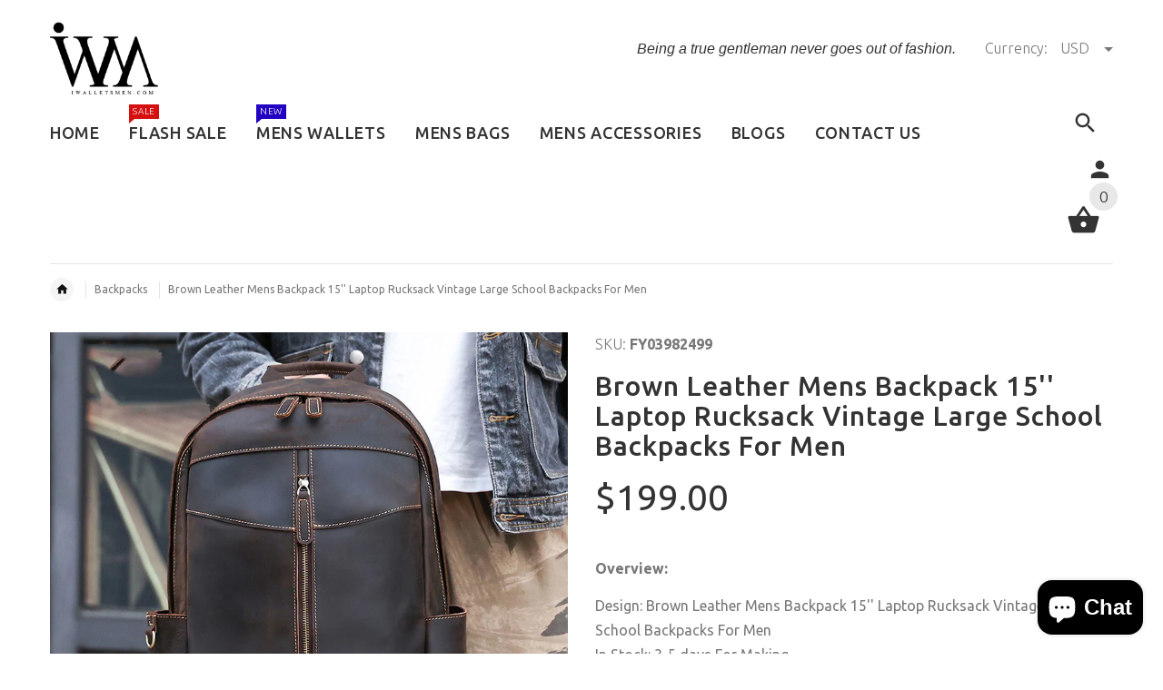

--- FILE ---
content_type: text/html; charset=utf-8
request_url: https://www.iwalletsmen.com/products/brown-leather-mens-backpack-14-laptop-rucksack-vintage-large-school-backpacks-for-men
body_size: 36535
content:
<!doctype html>
<!--[if lt IE 7]><html class="no-js ie6 oldie" lang="en"><![endif]-->
<!--[if IE 7]><html class="no-js ie7 oldie" lang="en"><![endif]-->
<!--[if IE 8]><html class="no-js ie8 oldie" lang="en"><![endif]-->
<!--[if gt IE 8]><!--><html lang="en"><!--<![endif]-->
<head>
<!-- Added by AVADA SEO Suite -->


<!-- /Added by AVADA SEO Suite -->
  
  <meta name="facebook-domain-verification" content="ztucebfp348dr96hxqbcpu2l9dv1lj" />
 
<script type="text/javascript" src="https://edge.personalizer.io/storefront/2.0.0/js/shopify/storefront.min.js?key=dyjmk-stt4s2nd8kc1wzz0i-chtal&shop=iwalletsmen.myshopify.com"></script>
<script>
window.LimeSpot = window.LimeSpot === undefined ? {} : LimeSpot;
LimeSpot.PageInfo = { Type: "Product", ReferenceIdentifier: "7717411356917"};

LimeSpot.StoreInfo = { Theme: "yourstore-v2-1-5" };


LimeSpot.CartItems = [];
</script>





    <!-- v2.1.5 -->
  <meta charset="utf-8">
  <!--[if IE]>
<meta http-equiv="X-UA-Compatible" content="IE=edge">
<![endif]-->
  <meta name="viewport" content="width=device-width, initial-scale=1.0">
  <meta name="keywords" content="Shopify Template" />
  <meta name="author" content="etheme.com">
  <meta name="p:domain_verify" content="f64af96b1de044dbbbbb16d097bb2f7b"/>
  <meta name="google-site-verification" content="S5NLgJoGYNA6xm1QfqHDuNlid3QG9xSEA_ox7ddMdxA" />
  <!-- Social meta ================================================== -->
  

  <meta property="og:type" content="product">
  <meta property="og:title" content="Brown Leather Mens Backpack 15&#39;&#39; Laptop Rucksack Vintage Large School Backpacks For Men">
  <meta property="og:url" content="https://www.iwalletsmen.com/products/brown-leather-mens-backpack-14-laptop-rucksack-vintage-large-school-backpacks-for-men">
  
  <meta property="og:image" content="http://www.iwalletsmen.com/cdn/shop/products/BrownLeatherMensBackpack15_LaptopRucksackVintageLargeSchoolBackpacksForMen_6_grande.jpg?v=1654649364">
  <meta property="og:image:secure_url" content="https://www.iwalletsmen.com/cdn/shop/products/BrownLeatherMensBackpack15_LaptopRucksackVintageLargeSchoolBackpacksForMen_6_grande.jpg?v=1654649364">
  
  <meta property="og:image" content="http://www.iwalletsmen.com/cdn/shop/products/BrownLeatherMensBackpack15_LaptopRucksackVintageLargeSchoolBackpacksForMen_1_grande.jpg?v=1654649365">
  <meta property="og:image:secure_url" content="https://www.iwalletsmen.com/cdn/shop/products/BrownLeatherMensBackpack15_LaptopRucksackVintageLargeSchoolBackpacksForMen_1_grande.jpg?v=1654649365">
  
  <meta property="og:image" content="http://www.iwalletsmen.com/cdn/shop/products/BrownLeatherMensBackpack15_LaptopRucksackVintageLargeSchoolBackpacksForMen_2_grande.jpg?v=1654649365">
  <meta property="og:image:secure_url" content="https://www.iwalletsmen.com/cdn/shop/products/BrownLeatherMensBackpack15_LaptopRucksackVintageLargeSchoolBackpacksForMen_2_grande.jpg?v=1654649365">
  
  <meta property="og:price:amount" content="199.00">
  <meta property="og:price:currency" content="USD">



  <meta property="og:description" content="Overview: Design: Brown Leather Mens Backpack 15&#39;&#39; Laptop Rucksack Vintage Large School Backpacks For MenIn Stock: 3-5 days For MakingInclude: A BagCustom: NoLeather: Italian CowhideMeasures: L 35cm x W 16cm x H 45cmWeight: 1.2 kgSlots: 1 main slot, 1 laptop pocket, 1 phone pocket, 1 wallet pocket, 1 back zip pocket, 2">


<meta property="og:site_name" content="iwalletsmen">



  <meta name="twitter:card" content="summary">




  <meta name="twitter:title" content="Brown Leather Mens Backpack 15&#39;&#39; Laptop Rucksack Vintage Large School Backpacks For Men">
  <meta name="twitter:description" content="Overview:
Design: Brown Leather Mens Backpack 15&#39;&#39; Laptop Rucksack Vintage Large School Backpacks For MenIn Stock: 3-5 days For MakingInclude: A BagCustom: NoLeather: Italian CowhideMeasures: L 35cm x">
  <meta name="twitter:image" content="https://www.iwalletsmen.com/cdn/shop/products/BrownLeatherMensBackpack15_LaptopRucksackVintageLargeSchoolBackpacksForMen_6_large.jpg?v=1654649364">
  <meta name="twitter:image:width" content="480">
  <meta name="twitter:image:height" content="480">



  <title>Brown Leather Mens Backpack 15&#39;&#39; Laptop Rucksack Vintage Large School  &ndash; iwalletsmen</title>
  <meta name="description" content="Overview: Design: Brown Leather Mens Backpack 15&#39;&#39; Laptop Rucksack Vintage Large School Backpacks For MenIn Stock: 3-5 days For MakingInclude: A BagCustom: NoLeather: Italian CowhideMeasures: L 35cm x W 16cm x H 45cmWeight: 1.2 kgSlots: 1 main slot, 1 laptop pocket, 1 phone pocket, 1 wallet pocket, 1 back zip pocket, 2" />
  <link rel="canonical" href="https://www.iwalletsmen.com/products/brown-leather-mens-backpack-14-laptop-rucksack-vintage-large-school-backpacks-for-men" />
  
  <link rel="shortcut icon" href="//www.iwalletsmen.com/cdn/shop/t/3/assets/favicon.png?v=161488217241768779661512391228" type="image/x-icon" />
  
  
 
  <link rel="preload" href="https://cdn.shopify.com/s/files/1/2608/0936/t/3/assets/logo.png?v=13350092285792129649" as="image">
  

  <link rel="preload" href="//www.iwalletsmen.com/cdn/shop/t/3/assets/style.css?v=75769806768995790391764231337" as="style" onload="this.rel='stylesheet'">
  
  <link rel="preload" href="//www.iwalletsmen.com/cdn/shop/t/3/assets/settings.css?v=60780944865332802341512380504" as="style" onload="this.rel='stylesheet'">
  <link rel="preload" href="https://fonts.googleapis.com/css?family=Ubuntu:400,300,700,500&display=swap" as="style" onload="this.rel='stylesheet'">
  <link rel="preload" href="//www.iwalletsmen.com/cdn/shop/t/3/assets/slick.css?v=96730455721061752051512380504" as="style" onload="this.rel='stylesheet'">
  <link rel="preload" href="//www.iwalletsmen.com/cdn/shop/t/3/assets/magnific-popup.css?v=161367216293826210151512380503" as="style" onload="this.rel='stylesheet'">
  <link rel="preload" href="//www.iwalletsmen.com/cdn/shop/t/3/assets/css-liquid.css?v=35656929089425448181530932197" as="style" onload="this.rel='stylesheet'">

  <link rel="preload" as="script" href="//www.iwalletsmen.com/cdn/shop/t/3/assets/vendor.js?v=31866098508433868681512380506">
  <link rel="preload" as="script" href="//www.iwalletsmen.com/cdn/shop/t/3/assets/jquery.cookie.js?v=177500111459531585031512380502">
  <link rel="preload" as="script" href="//www.iwalletsmen.com/cdn/shopifycloud/storefront/assets/themes_support/option_selection-b017cd28.js">
  <link rel="preload" as="script" href="//www.iwalletsmen.com/cdn/shopifycloud/storefront/assets/themes_support/api.jquery-7ab1a3a4.js">
  <link rel="preload" as="script" href="//www.iwalletsmen.com/cdn/shop/t/3/assets/cart.api.js?v=160752292597120866881512380498">

  
  
  	<link href='https://fonts.googleapis.com/css?family=Ubuntu:400,300,700,500&display=swap' rel='stylesheet' type='text/css'>

<script type="text/javascript">
  function loadCSS(filename) { var l = document.createElement('link'); l.rel = 'stylesheet'; l.href = filename; var h = document.getElementsByTagName('head')[0]; h.parentNode.insertBefore(l, h); }
  document.addEventListener('DOMContentLoaded', () => {
    setTimeout(function(){ 
    //loadCSS("https://fonts.googleapis.com/css?family=Ubuntu:400,300,700,500&display=swap");
    loadCSS("//www.iwalletsmen.com/cdn/shop/t/3/assets/stylefont.css?v=54882525513218385011628993622");
  }, 100);
  });
</script>
  
  
  <link href="//www.iwalletsmen.com/cdn/shop/t/3/assets/slick.css?v=96730455721061752051512380504" rel="stylesheet" type="text/css" media="all" />
<link href="//www.iwalletsmen.com/cdn/shop/t/3/assets/slick-theme.css?v=46761476101705646951512380504" rel="stylesheet" type="text/css" media="all" />
<link href="//www.iwalletsmen.com/cdn/shop/t/3/assets/magnific-popup.css?v=161367216293826210151512380503" rel="stylesheet" type="text/css" media="all" />

<link href="//www.iwalletsmen.com/cdn/shop/t/3/assets/settings.css?v=60780944865332802341512380504" rel="stylesheet" type="text/css" media="all" />

<link href="//www.iwalletsmen.com/cdn/shop/t/3/assets/style.css?v=75769806768995790391764231337" rel="stylesheet" type="text/css" media="all" />

<link href="//www.iwalletsmen.com/cdn/shop/t/3/assets/css-liquid.css?v=35656929089425448181530932197" rel="stylesheet" type="text/css" media="all" />



  <script src="//www.iwalletsmen.com/cdn/shop/t/3/assets/vendor.js?v=31866098508433868681512380506" type="text/javascript"></script>

  <script src="//www.iwalletsmen.com/cdn/shop/t/3/assets/jquery.cookie.js?v=177500111459531585031512380502" type="text/javascript"></script>
  
  
     <script>window.performance && window.performance.mark && window.performance.mark('shopify.content_for_header.start');</script><meta name="google-site-verification" content="l2mtyEKmv5h9dPAYiLGyDg5HXNMyviGEAtX9oj5k9HM">
<meta id="shopify-digital-wallet" name="shopify-digital-wallet" content="/26080936/digital_wallets/dialog">
<meta name="shopify-checkout-api-token" content="afa5ed417a47e51d3ffe1ab89299ed7f">
<meta id="in-context-paypal-metadata" data-shop-id="26080936" data-venmo-supported="false" data-environment="production" data-locale="en_US" data-paypal-v4="true" data-currency="USD">
<link rel="alternate" type="application/json+oembed" href="https://www.iwalletsmen.com/products/brown-leather-mens-backpack-14-laptop-rucksack-vintage-large-school-backpacks-for-men.oembed">
<script async="async" src="/checkouts/internal/preloads.js?locale=en-US"></script>
<script id="shopify-features" type="application/json">{"accessToken":"afa5ed417a47e51d3ffe1ab89299ed7f","betas":["rich-media-storefront-analytics"],"domain":"www.iwalletsmen.com","predictiveSearch":true,"shopId":26080936,"locale":"en"}</script>
<script>var Shopify = Shopify || {};
Shopify.shop = "iwalletsmen.myshopify.com";
Shopify.locale = "en";
Shopify.currency = {"active":"USD","rate":"1.0"};
Shopify.country = "US";
Shopify.theme = {"name":"yourstore-v2-1-5","id":7459340329,"schema_name":"Yourstore","schema_version":"2.0.0","theme_store_id":null,"role":"main"};
Shopify.theme.handle = "null";
Shopify.theme.style = {"id":null,"handle":null};
Shopify.cdnHost = "www.iwalletsmen.com/cdn";
Shopify.routes = Shopify.routes || {};
Shopify.routes.root = "/";</script>
<script type="module">!function(o){(o.Shopify=o.Shopify||{}).modules=!0}(window);</script>
<script>!function(o){function n(){var o=[];function n(){o.push(Array.prototype.slice.apply(arguments))}return n.q=o,n}var t=o.Shopify=o.Shopify||{};t.loadFeatures=n(),t.autoloadFeatures=n()}(window);</script>
<script id="shop-js-analytics" type="application/json">{"pageType":"product"}</script>
<script defer="defer" async type="module" src="//www.iwalletsmen.com/cdn/shopifycloud/shop-js/modules/v2/client.init-shop-cart-sync_C5BV16lS.en.esm.js"></script>
<script defer="defer" async type="module" src="//www.iwalletsmen.com/cdn/shopifycloud/shop-js/modules/v2/chunk.common_CygWptCX.esm.js"></script>
<script type="module">
  await import("//www.iwalletsmen.com/cdn/shopifycloud/shop-js/modules/v2/client.init-shop-cart-sync_C5BV16lS.en.esm.js");
await import("//www.iwalletsmen.com/cdn/shopifycloud/shop-js/modules/v2/chunk.common_CygWptCX.esm.js");

  window.Shopify.SignInWithShop?.initShopCartSync?.({"fedCMEnabled":true,"windoidEnabled":true});

</script>
<script>(function() {
  var isLoaded = false;
  function asyncLoad() {
    if (isLoaded) return;
    isLoaded = true;
    var urls = ["https:\/\/loox.io\/widget\/VklRyUijU5\/loox.1619179213172.js?shop=iwalletsmen.myshopify.com","https:\/\/dyuszqdfuyvqq.cloudfront.net\/packs\/mf_embed_v8.js?mf_token=ec3931b5-cd4e-4226-b397-9ccd9f67aa32\u0026shop=iwalletsmen.myshopify.com","https:\/\/edge.personalizer.io\/storefront\/2.0.0\/js\/shopify\/storefront.min.js?key=dyjmk-stt4s2nd8kc1wzz0i-chtal\u0026shop=iwalletsmen.myshopify.com"];
    for (var i = 0; i < urls.length; i++) {
      var s = document.createElement('script');
      s.type = 'text/javascript';
      s.async = true;
      s.src = urls[i];
      var x = document.getElementsByTagName('script')[0];
      x.parentNode.insertBefore(s, x);
    }
  };
  document.addEventListener('StartAsyncLoading',function(event){asyncLoad();});if(window.attachEvent) {
    window.attachEvent('onload', function(){});
  } else {
    window.addEventListener('load', function(){}, false);
  }
})();</script>
<script id="__st">var __st={"a":26080936,"offset":-28800,"reqid":"dfe5f59b-4daa-409f-ae62-912d49034fab-1768813885","pageurl":"www.iwalletsmen.com\/products\/brown-leather-mens-backpack-14-laptop-rucksack-vintage-large-school-backpacks-for-men","u":"e8bdfeb078cf","p":"product","rtyp":"product","rid":7717411356917};</script>
<script>window.ShopifyPaypalV4VisibilityTracking = true;</script>
<script id="captcha-bootstrap">!function(){'use strict';const t='contact',e='account',n='new_comment',o=[[t,t],['blogs',n],['comments',n],[t,'customer']],c=[[e,'customer_login'],[e,'guest_login'],[e,'recover_customer_password'],[e,'create_customer']],r=t=>t.map((([t,e])=>`form[action*='/${t}']:not([data-nocaptcha='true']) input[name='form_type'][value='${e}']`)).join(','),a=t=>()=>t?[...document.querySelectorAll(t)].map((t=>t.form)):[];function s(){const t=[...o],e=r(t);return a(e)}const i='password',u='form_key',d=['recaptcha-v3-token','g-recaptcha-response','h-captcha-response',i],f=()=>{try{return window.sessionStorage}catch{return}},m='__shopify_v',_=t=>t.elements[u];function p(t,e,n=!1){try{const o=window.sessionStorage,c=JSON.parse(o.getItem(e)),{data:r}=function(t){const{data:e,action:n}=t;return t[m]||n?{data:e,action:n}:{data:t,action:n}}(c);for(const[e,n]of Object.entries(r))t.elements[e]&&(t.elements[e].value=n);n&&o.removeItem(e)}catch(o){console.error('form repopulation failed',{error:o})}}const l='form_type',E='cptcha';function T(t){t.dataset[E]=!0}const w=window,h=w.document,L='Shopify',v='ce_forms',y='captcha';let A=!1;((t,e)=>{const n=(g='f06e6c50-85a8-45c8-87d0-21a2b65856fe',I='https://cdn.shopify.com/shopifycloud/storefront-forms-hcaptcha/ce_storefront_forms_captcha_hcaptcha.v1.5.2.iife.js',D={infoText:'Protected by hCaptcha',privacyText:'Privacy',termsText:'Terms'},(t,e,n)=>{const o=w[L][v],c=o.bindForm;if(c)return c(t,g,e,D).then(n);var r;o.q.push([[t,g,e,D],n]),r=I,A||(h.body.append(Object.assign(h.createElement('script'),{id:'captcha-provider',async:!0,src:r})),A=!0)});var g,I,D;w[L]=w[L]||{},w[L][v]=w[L][v]||{},w[L][v].q=[],w[L][y]=w[L][y]||{},w[L][y].protect=function(t,e){n(t,void 0,e),T(t)},Object.freeze(w[L][y]),function(t,e,n,w,h,L){const[v,y,A,g]=function(t,e,n){const i=e?o:[],u=t?c:[],d=[...i,...u],f=r(d),m=r(i),_=r(d.filter((([t,e])=>n.includes(e))));return[a(f),a(m),a(_),s()]}(w,h,L),I=t=>{const e=t.target;return e instanceof HTMLFormElement?e:e&&e.form},D=t=>v().includes(t);t.addEventListener('submit',(t=>{const e=I(t);if(!e)return;const n=D(e)&&!e.dataset.hcaptchaBound&&!e.dataset.recaptchaBound,o=_(e),c=g().includes(e)&&(!o||!o.value);(n||c)&&t.preventDefault(),c&&!n&&(function(t){try{if(!f())return;!function(t){const e=f();if(!e)return;const n=_(t);if(!n)return;const o=n.value;o&&e.removeItem(o)}(t);const e=Array.from(Array(32),(()=>Math.random().toString(36)[2])).join('');!function(t,e){_(t)||t.append(Object.assign(document.createElement('input'),{type:'hidden',name:u})),t.elements[u].value=e}(t,e),function(t,e){const n=f();if(!n)return;const o=[...t.querySelectorAll(`input[type='${i}']`)].map((({name:t})=>t)),c=[...d,...o],r={};for(const[a,s]of new FormData(t).entries())c.includes(a)||(r[a]=s);n.setItem(e,JSON.stringify({[m]:1,action:t.action,data:r}))}(t,e)}catch(e){console.error('failed to persist form',e)}}(e),e.submit())}));const S=(t,e)=>{t&&!t.dataset[E]&&(n(t,e.some((e=>e===t))),T(t))};for(const o of['focusin','change'])t.addEventListener(o,(t=>{const e=I(t);D(e)&&S(e,y())}));const B=e.get('form_key'),M=e.get(l),P=B&&M;t.addEventListener('StartPreviewBarLoading',(()=>{const t=y();if(P)for(const e of t)e.elements[l].value===M&&p(e,B);[...new Set([...A(),...v().filter((t=>'true'===t.dataset.shopifyCaptcha))])].forEach((e=>S(e,t)))}))}(h,new URLSearchParams(w.location.search),n,t,e,['guest_login'])})(!0,!0)}();</script>
<script integrity="sha256-4kQ18oKyAcykRKYeNunJcIwy7WH5gtpwJnB7kiuLZ1E=" data-source-attribution="shopify.loadfeatures" defer="defer" src="//www.iwalletsmen.com/cdn/shopifycloud/storefront/assets/storefront/load_feature-a0a9edcb.js" crossorigin="anonymous"></script>
<script data-source-attribution="shopify.dynamic_checkout.dynamic.init">var Shopify=Shopify||{};Shopify.PaymentButton=Shopify.PaymentButton||{isStorefrontPortableWallets:!0,init:function(){window.Shopify.PaymentButton.init=function(){};var t=document.createElement("script");t.src="https://www.iwalletsmen.com/cdn/shopifycloud/portable-wallets/latest/portable-wallets.en.js",t.type="module",document.head.appendChild(t)}};
</script>
<script data-source-attribution="shopify.dynamic_checkout.buyer_consent">
  function portableWalletsHideBuyerConsent(e){var t=document.getElementById("shopify-buyer-consent"),n=document.getElementById("shopify-subscription-policy-button");t&&n&&(t.classList.add("hidden"),t.setAttribute("aria-hidden","true"),n.removeEventListener("click",e))}function portableWalletsShowBuyerConsent(e){var t=document.getElementById("shopify-buyer-consent"),n=document.getElementById("shopify-subscription-policy-button");t&&n&&(t.classList.remove("hidden"),t.removeAttribute("aria-hidden"),n.addEventListener("click",e))}window.Shopify?.PaymentButton&&(window.Shopify.PaymentButton.hideBuyerConsent=portableWalletsHideBuyerConsent,window.Shopify.PaymentButton.showBuyerConsent=portableWalletsShowBuyerConsent);
</script>
<script data-source-attribution="shopify.dynamic_checkout.cart.bootstrap">document.addEventListener("StartPreviewBarLoading",(function(){function t(){return document.querySelector("shopify-accelerated-checkout-cart, shopify-accelerated-checkout")}if(t())Shopify.PaymentButton.init();else{new MutationObserver((function(e,n){t()&&(Shopify.PaymentButton.init(),n.disconnect())})).observe(document.body,{childList:!0,subtree:!0})}}));
</script>
<script id='scb4127' type='text/javascript' async='' src='https://www.iwalletsmen.com/cdn/shopifycloud/privacy-banner/storefront-banner.js'></script><link id="shopify-accelerated-checkout-styles" rel="stylesheet" media="screen" href="https://www.iwalletsmen.com/cdn/shopifycloud/portable-wallets/latest/accelerated-checkout-backwards-compat.css" crossorigin="anonymous">
<style id="shopify-accelerated-checkout-cart">
        #shopify-buyer-consent {
  margin-top: 1em;
  display: inline-block;
  width: 100%;
}

#shopify-buyer-consent.hidden {
  display: none;
}

#shopify-subscription-policy-button {
  background: none;
  border: none;
  padding: 0;
  text-decoration: underline;
  font-size: inherit;
  cursor: pointer;
}

#shopify-subscription-policy-button::before {
  box-shadow: none;
}

      </style>

<script>window.performance && window.performance.mark && window.performance.mark('shopify.content_for_header.end');</script> 

  <script src="//www.iwalletsmen.com/cdn/shopifycloud/storefront/assets/themes_support/option_selection-b017cd28.js" type="text/javascript"></script>
  <script src="//www.iwalletsmen.com/cdn/shopifycloud/storefront/assets/themes_support/api.jquery-7ab1a3a4.js" type="text/javascript"></script>
  <script src="//www.iwalletsmen.com/cdn/shop/t/3/assets/cart.api.js?v=160752292597120866881512380498" type="text/javascript"></script>

  
  
  <style>
    /*Footer*/
    
    
    
    body.index .layout-4 .container:first-child,
    body.index .layout-0 .container:first-child {
      border-top: 1px solid #e5e5e5;
      padding-top: 60px;
    }
    footer .subscribe-box input {
      border: 1px solid #e5e5e5;
    }
    
    
    #fitImageInTheme .product__inside__image {
      overflow: hidden;
    }
    #fitImageInTheme .product__inside__image > a:first-child {
      display: flex;
      height: 200px;
      align-items: center;
    }
    #fitImageInTheme .product__inside__image > a:first-child img {
      width: 100%;
    }
    
    
    .breadcrumbs,
    #pageContent {
      visibility:visible!important;
      -webkit-transition: opacity .4s ease-out;
      -moz-transition: opacity .4s ease-out;
      -o-transition: opacity .4s ease-out;
      transition: opacity .4s ease-out;
      opacity: 1!important; 
    }
    .breadcrumbs.show,
    #pageContent.show {
      opacity: 1;
      visibility: visible;
    }
    
    
  </style>
  <meta name="p:domain_verify" content="f64af96b1de044dbbbbb16d097bb2f7b"/>


<!-- Global site tag (gtag.js) - AdWords: 784929215 -->
<script>
  document.addEventListener('StartAsyncLoading',function(event){  
    var resource = document.createElement('script'); 
    resource.async = "true";
    resource.src = "https://www.googletagmanager.com/gtag/js?id=AW-784929215";
    var script = document.getElementsByTagName('script')[0];
    script.parentNode.insertBefore(resource, script); 
          
  window.dataLayer = window.dataLayer || [];
  function gtag(){dataLayer.push(arguments);}
  gtag('js', new Date());

  gtag('config', 'AW-784929215');
  

  gtag('event', 'page_view', {
    'send_to': 'AW-784929215',
    'ecomm_pagetype': 'replace with value',
    'ecomm_prodid': 'replace with value',
    'ecomm_totalvalue': 'replace with value',
    'user_id': 'replace with value'
  });
  })
</script>



<!-- BeginConsistentCartAddon --><script>Shopify.customer_logged_in = false ;Shopify.customer_email = "" ;Shopify.log_uuids = true;</script><!-- EndConsistentCartAddon -->

	<script>var loox_global_hash = '1768259184223';</script><script>var loox_pop_active = true;var loox_pop_display = {"home_page":true,"product_page":true,"cart_page":true,"other_pages":true};</script><style>.loox-reviews-default { max-width: 1200px; margin: 0 auto; }.loox-rating .loox-icon { color:#000000; }
:root { --lxs-rating-icon-color: #000000; }</style>
<!-- BEGIN app block: shopify://apps/essential-announcer/blocks/app-embed/93b5429f-c8d6-4c33-ae14-250fd84f361b --><script>
  
    window.essentialAnnouncementConfigs = [];
  
  window.essentialAnnouncementMeta = {
    productCollections: [{"id":17511809065,"handle":"backpacks","title":"Backpacks","updated_at":"2026-01-12T01:41:44-08:00","body_html":"\u003cp\u003eIf there’s one essential bag that has never fallen out of style, it is the backpack. It has been in demand and a favorite choice of many in the past decades!\u003c\/p\u003e\n\u003cp\u003eDue to the fast development of backpack, there has been a lot of backpack designs that were out in the market. Each one of them executes a unique design and remarkable functionality. But as we all know, backpacks have been useful since the very beginning so there’s no doubt in that. Backpack’s capability always depends on how you want to use it and going to use it. If you’re up for adventures, then you should pick a travel backpack as your companion. If you just want to use it on a daily basis, a casual backpack would be enough. If you go to school or office everyday and prefer to have your laptop and books along with you, then a school or office backpack is the one for you. Backpacks come in different types according to its color, purpose, size and style. Nevertheless, all of them work great for everyone!\u003c\/p\u003e\n\u003cp\u003eSo in order to save you time of research, iWalletsmen has laid out all our good and high quality backpack everyone should have! Always remember that you have to pick the one that best suits your style and your preference. Follow your heart and have a purchase!\u003c\/p\u003e","published_at":"2018-01-01T01:28:12-08:00","sort_order":"best-selling","template_suffix":"","disjunctive":true,"rules":[{"column":"type","relation":"equals","condition":"BackPack"},{"column":"tag","relation":"equals","condition":"BackPack"}],"published_scope":"web"},{"id":14162591785,"handle":"frontpage","updated_at":"2026-01-18T23:46:11-08:00","published_at":"2017-12-03T06:36:49-08:00","sort_order":"created-desc","template_suffix":"","published_scope":"web","title":"Home page","body_html":""}],
    productData: {"id":7717411356917,"title":"Brown Leather Mens Backpack 15'' Laptop Rucksack Vintage Large School Backpacks For Men","handle":"brown-leather-mens-backpack-14-laptop-rucksack-vintage-large-school-backpacks-for-men","description":"\u003cp\u003e\u003cstrong\u003eOverview:\u003c\/strong\u003e\u003c\/p\u003e\nDesign: Brown Leather Mens Backpack 15'' Laptop Rucksack Vintage Large School Backpacks For Men\u003cbr\u003eIn Stock: 3-5 days For Making\u003cbr\u003eInclude: A Bag\u003cbr\u003eCustom: No\u003cbr\u003eLeather: Italian Cowhide\u003cbr\u003eMeasures: L 35cm x W 16cm x H 45cm\u003cbr\u003eWeight: 1.2 kg\u003cbr\u003eSlots: 1 main slot, 1 laptop pocket, 1 phone pocket, 1 wallet pocket, 1 back zip pocket, 2 front zip pockets\u003cbr\u003eAccessories(option): None\u003cbr\u003eStyle: Brown Leather Mens Backpack 15'' Laptop Rucksack Vintage Large School Backpacks For Men\u003cbr\u003eVery durable (At least 5 Years) and it should last a life time\u003cbr\u003e\n\u003cp\u003e \u003c\/p\u003e\n\u003cp\u003e\u003cstrong\u003eNote:\u003c\/strong\u003e\u003c\/p\u003e\n\u003cp\u003eEach Item will have very slight variances to the pictured \u003cspan\u003eItem\u003c\/span\u003e, and the consequence is that you can assure that each one is unique.\u003c\/p\u003e\n\u003cp\u003eThe actual color of the item may be slightly different from the picture which is only a representation of the item¡¯s style. The monitor used can significantly darken or change the displayed picture of the item, and there may also be some slight differences due to hand-dying process.\u003c\/p\u003e\n\u003cp\u003e \u003c\/p\u003e\n\u003cdiv id=\"centerCol\"\u003e\n\u003cdiv class=\"product-listing row\"\u003e\n\u003cdiv class=\"col-xs-6 col-sm-4 col-md-6 col-lg-4 col-xl-4 product\"\u003e\u003c\/div\u003e\n\u003c\/div\u003e\n\u003c\/div\u003e","published_at":"2022-06-07T17:47:14-07:00","created_at":"2022-06-07T17:47:14-07:00","vendor":"FY","type":"BackPack","tags":["$150-$200","Brown","Coffee","Large (16in - 19in)"],"price":19900,"price_min":19900,"price_max":19900,"available":true,"price_varies":false,"compare_at_price":null,"compare_at_price_min":0,"compare_at_price_max":0,"compare_at_price_varies":false,"variants":[{"id":42849514848501,"title":"Coffee","option1":"Coffee","option2":null,"option3":null,"sku":"FY03982499","requires_shipping":true,"taxable":false,"featured_image":{"id":37399422697717,"product_id":7717411356917,"position":2,"created_at":"2022-06-07T17:49:23-07:00","updated_at":"2022-06-07T17:49:25-07:00","alt":null,"width":800,"height":800,"src":"\/\/www.iwalletsmen.com\/cdn\/shop\/products\/BrownLeatherMensBackpack15_LaptopRucksackVintageLargeSchoolBackpacksForMen_1.jpg?v=1654649365","variant_ids":[42849514848501]},"available":true,"name":"Brown Leather Mens Backpack 15'' Laptop Rucksack Vintage Large School Backpacks For Men - Coffee","public_title":"Coffee","options":["Coffee"],"price":19900,"weight":1300,"compare_at_price":null,"inventory_quantity":14,"inventory_management":"shopify","inventory_policy":"deny","barcode":null,"featured_media":{"alt":null,"id":29971822379253,"position":2,"preview_image":{"aspect_ratio":1.0,"height":800,"width":800,"src":"\/\/www.iwalletsmen.com\/cdn\/shop\/products\/BrownLeatherMensBackpack15_LaptopRucksackVintageLargeSchoolBackpacksForMen_1.jpg?v=1654649365"}},"requires_selling_plan":false,"selling_plan_allocations":[]},{"id":42849514881269,"title":"Brown","option1":"Brown","option2":null,"option3":null,"sku":"FY03982499","requires_shipping":true,"taxable":false,"featured_image":{"id":37399422730485,"product_id":7717411356917,"position":3,"created_at":"2022-06-07T17:49:23-07:00","updated_at":"2022-06-07T17:49:25-07:00","alt":null,"width":800,"height":800,"src":"\/\/www.iwalletsmen.com\/cdn\/shop\/products\/BrownLeatherMensBackpack15_LaptopRucksackVintageLargeSchoolBackpacksForMen_2.jpg?v=1654649365","variant_ids":[42849514881269]},"available":true,"name":"Brown Leather Mens Backpack 15'' Laptop Rucksack Vintage Large School Backpacks For Men - Brown","public_title":"Brown","options":["Brown"],"price":19900,"weight":1300,"compare_at_price":null,"inventory_quantity":20,"inventory_management":"shopify","inventory_policy":"deny","barcode":null,"featured_media":{"alt":null,"id":29971822412021,"position":3,"preview_image":{"aspect_ratio":1.0,"height":800,"width":800,"src":"\/\/www.iwalletsmen.com\/cdn\/shop\/products\/BrownLeatherMensBackpack15_LaptopRucksackVintageLargeSchoolBackpacksForMen_2.jpg?v=1654649365"}},"requires_selling_plan":false,"selling_plan_allocations":[]}],"images":["\/\/www.iwalletsmen.com\/cdn\/shop\/products\/BrownLeatherMensBackpack15_LaptopRucksackVintageLargeSchoolBackpacksForMen_6.jpg?v=1654649364","\/\/www.iwalletsmen.com\/cdn\/shop\/products\/BrownLeatherMensBackpack15_LaptopRucksackVintageLargeSchoolBackpacksForMen_1.jpg?v=1654649365","\/\/www.iwalletsmen.com\/cdn\/shop\/products\/BrownLeatherMensBackpack15_LaptopRucksackVintageLargeSchoolBackpacksForMen_2.jpg?v=1654649365","\/\/www.iwalletsmen.com\/cdn\/shop\/products\/BrownLeatherMensBackpack15_LaptopRucksackVintageLargeSchoolBackpacksForMen_3.jpg?v=1654649365","\/\/www.iwalletsmen.com\/cdn\/shop\/products\/BrownLeatherMensBackpack15_LaptopRucksackVintageLargeSchoolBackpacksForMen_4.jpg?v=1654649365","\/\/www.iwalletsmen.com\/cdn\/shop\/products\/BrownLeatherMensBackpack15_LaptopRucksackVintageLargeSchoolBackpacksForMen_5.jpg?v=1654649365"],"featured_image":"\/\/www.iwalletsmen.com\/cdn\/shop\/products\/BrownLeatherMensBackpack15_LaptopRucksackVintageLargeSchoolBackpacksForMen_6.jpg?v=1654649364","options":["Color"],"media":[{"alt":null,"id":29971822346485,"position":1,"preview_image":{"aspect_ratio":1.0,"height":800,"width":800,"src":"\/\/www.iwalletsmen.com\/cdn\/shop\/products\/BrownLeatherMensBackpack15_LaptopRucksackVintageLargeSchoolBackpacksForMen_6.jpg?v=1654649364"},"aspect_ratio":1.0,"height":800,"media_type":"image","src":"\/\/www.iwalletsmen.com\/cdn\/shop\/products\/BrownLeatherMensBackpack15_LaptopRucksackVintageLargeSchoolBackpacksForMen_6.jpg?v=1654649364","width":800},{"alt":null,"id":29971822379253,"position":2,"preview_image":{"aspect_ratio":1.0,"height":800,"width":800,"src":"\/\/www.iwalletsmen.com\/cdn\/shop\/products\/BrownLeatherMensBackpack15_LaptopRucksackVintageLargeSchoolBackpacksForMen_1.jpg?v=1654649365"},"aspect_ratio":1.0,"height":800,"media_type":"image","src":"\/\/www.iwalletsmen.com\/cdn\/shop\/products\/BrownLeatherMensBackpack15_LaptopRucksackVintageLargeSchoolBackpacksForMen_1.jpg?v=1654649365","width":800},{"alt":null,"id":29971822412021,"position":3,"preview_image":{"aspect_ratio":1.0,"height":800,"width":800,"src":"\/\/www.iwalletsmen.com\/cdn\/shop\/products\/BrownLeatherMensBackpack15_LaptopRucksackVintageLargeSchoolBackpacksForMen_2.jpg?v=1654649365"},"aspect_ratio":1.0,"height":800,"media_type":"image","src":"\/\/www.iwalletsmen.com\/cdn\/shop\/products\/BrownLeatherMensBackpack15_LaptopRucksackVintageLargeSchoolBackpacksForMen_2.jpg?v=1654649365","width":800},{"alt":null,"id":29971822444789,"position":4,"preview_image":{"aspect_ratio":1.0,"height":800,"width":800,"src":"\/\/www.iwalletsmen.com\/cdn\/shop\/products\/BrownLeatherMensBackpack15_LaptopRucksackVintageLargeSchoolBackpacksForMen_3.jpg?v=1654649365"},"aspect_ratio":1.0,"height":800,"media_type":"image","src":"\/\/www.iwalletsmen.com\/cdn\/shop\/products\/BrownLeatherMensBackpack15_LaptopRucksackVintageLargeSchoolBackpacksForMen_3.jpg?v=1654649365","width":800},{"alt":null,"id":29971822477557,"position":5,"preview_image":{"aspect_ratio":1.0,"height":800,"width":800,"src":"\/\/www.iwalletsmen.com\/cdn\/shop\/products\/BrownLeatherMensBackpack15_LaptopRucksackVintageLargeSchoolBackpacksForMen_4.jpg?v=1654649365"},"aspect_ratio":1.0,"height":800,"media_type":"image","src":"\/\/www.iwalletsmen.com\/cdn\/shop\/products\/BrownLeatherMensBackpack15_LaptopRucksackVintageLargeSchoolBackpacksForMen_4.jpg?v=1654649365","width":800},{"alt":null,"id":29971822510325,"position":6,"preview_image":{"aspect_ratio":1.0,"height":800,"width":800,"src":"\/\/www.iwalletsmen.com\/cdn\/shop\/products\/BrownLeatherMensBackpack15_LaptopRucksackVintageLargeSchoolBackpacksForMen_5.jpg?v=1654649365"},"aspect_ratio":1.0,"height":800,"media_type":"image","src":"\/\/www.iwalletsmen.com\/cdn\/shop\/products\/BrownLeatherMensBackpack15_LaptopRucksackVintageLargeSchoolBackpacksForMen_5.jpg?v=1654649365","width":800}],"requires_selling_plan":false,"selling_plan_groups":[],"content":"\u003cp\u003e\u003cstrong\u003eOverview:\u003c\/strong\u003e\u003c\/p\u003e\nDesign: Brown Leather Mens Backpack 15'' Laptop Rucksack Vintage Large School Backpacks For Men\u003cbr\u003eIn Stock: 3-5 days For Making\u003cbr\u003eInclude: A Bag\u003cbr\u003eCustom: No\u003cbr\u003eLeather: Italian Cowhide\u003cbr\u003eMeasures: L 35cm x W 16cm x H 45cm\u003cbr\u003eWeight: 1.2 kg\u003cbr\u003eSlots: 1 main slot, 1 laptop pocket, 1 phone pocket, 1 wallet pocket, 1 back zip pocket, 2 front zip pockets\u003cbr\u003eAccessories(option): None\u003cbr\u003eStyle: Brown Leather Mens Backpack 15'' Laptop Rucksack Vintage Large School Backpacks For Men\u003cbr\u003eVery durable (At least 5 Years) and it should last a life time\u003cbr\u003e\n\u003cp\u003e \u003c\/p\u003e\n\u003cp\u003e\u003cstrong\u003eNote:\u003c\/strong\u003e\u003c\/p\u003e\n\u003cp\u003eEach Item will have very slight variances to the pictured \u003cspan\u003eItem\u003c\/span\u003e, and the consequence is that you can assure that each one is unique.\u003c\/p\u003e\n\u003cp\u003eThe actual color of the item may be slightly different from the picture which is only a representation of the item¡¯s style. The monitor used can significantly darken or change the displayed picture of the item, and there may also be some slight differences due to hand-dying process.\u003c\/p\u003e\n\u003cp\u003e \u003c\/p\u003e\n\u003cdiv id=\"centerCol\"\u003e\n\u003cdiv class=\"product-listing row\"\u003e\n\u003cdiv class=\"col-xs-6 col-sm-4 col-md-6 col-lg-4 col-xl-4 product\"\u003e\u003c\/div\u003e\n\u003c\/div\u003e\n\u003c\/div\u003e"},
    templateName: "product",
    collectionId: null,
  };
</script>

 
<style>
.essential_annoucement_bar_wrapper {display: none;}
</style>


<script src="https://cdn.shopify.com/extensions/019b9d60-ed7c-7464-ac3f-9e23a48d54ca/essential-announcement-bar-74/assets/announcement-bar-essential-apps.js" defer></script>

<!-- END app block --><!-- BEGIN app block: shopify://apps/seowill-seoant-ai-seo/blocks/seoant-core/8e57283b-dcb0-4f7b-a947-fb5c57a0d59d -->
<!--SEOAnt Core By SEOAnt Teams, v0.1.6 START -->







    <!-- BEGIN app snippet: Product-JSON-LD --><!-- END app snippet -->


<!-- SON-LD generated By SEOAnt END -->



<!-- Start : SEOAnt BrokenLink Redirect --><script type="text/javascript">
    !function(t){var e={};function r(n){if(e[n])return e[n].exports;var o=e[n]={i:n,l:!1,exports:{}};return t[n].call(o.exports,o,o.exports,r),o.l=!0,o.exports}r.m=t,r.c=e,r.d=function(t,e,n){r.o(t,e)||Object.defineProperty(t,e,{enumerable:!0,get:n})},r.r=function(t){"undefined"!==typeof Symbol&&Symbol.toStringTag&&Object.defineProperty(t,Symbol.toStringTag,{value:"Module"}),Object.defineProperty(t,"__esModule",{value:!0})},r.t=function(t,e){if(1&e&&(t=r(t)),8&e)return t;if(4&e&&"object"===typeof t&&t&&t.__esModule)return t;var n=Object.create(null);if(r.r(n),Object.defineProperty(n,"default",{enumerable:!0,value:t}),2&e&&"string"!=typeof t)for(var o in t)r.d(n,o,function(e){return t[e]}.bind(null,o));return n},r.n=function(t){var e=t&&t.__esModule?function(){return t.default}:function(){return t};return r.d(e,"a",e),e},r.o=function(t,e){return Object.prototype.hasOwnProperty.call(t,e)},r.p="",r(r.s=11)}([function(t,e,r){"use strict";var n=r(2),o=Object.prototype.toString;function i(t){return"[object Array]"===o.call(t)}function a(t){return"undefined"===typeof t}function u(t){return null!==t&&"object"===typeof t}function s(t){return"[object Function]"===o.call(t)}function c(t,e){if(null!==t&&"undefined"!==typeof t)if("object"!==typeof t&&(t=[t]),i(t))for(var r=0,n=t.length;r<n;r++)e.call(null,t[r],r,t);else for(var o in t)Object.prototype.hasOwnProperty.call(t,o)&&e.call(null,t[o],o,t)}t.exports={isArray:i,isArrayBuffer:function(t){return"[object ArrayBuffer]"===o.call(t)},isBuffer:function(t){return null!==t&&!a(t)&&null!==t.constructor&&!a(t.constructor)&&"function"===typeof t.constructor.isBuffer&&t.constructor.isBuffer(t)},isFormData:function(t){return"undefined"!==typeof FormData&&t instanceof FormData},isArrayBufferView:function(t){return"undefined"!==typeof ArrayBuffer&&ArrayBuffer.isView?ArrayBuffer.isView(t):t&&t.buffer&&t.buffer instanceof ArrayBuffer},isString:function(t){return"string"===typeof t},isNumber:function(t){return"number"===typeof t},isObject:u,isUndefined:a,isDate:function(t){return"[object Date]"===o.call(t)},isFile:function(t){return"[object File]"===o.call(t)},isBlob:function(t){return"[object Blob]"===o.call(t)},isFunction:s,isStream:function(t){return u(t)&&s(t.pipe)},isURLSearchParams:function(t){return"undefined"!==typeof URLSearchParams&&t instanceof URLSearchParams},isStandardBrowserEnv:function(){return("undefined"===typeof navigator||"ReactNative"!==navigator.product&&"NativeScript"!==navigator.product&&"NS"!==navigator.product)&&("undefined"!==typeof window&&"undefined"!==typeof document)},forEach:c,merge:function t(){var e={};function r(r,n){"object"===typeof e[n]&&"object"===typeof r?e[n]=t(e[n],r):e[n]=r}for(var n=0,o=arguments.length;n<o;n++)c(arguments[n],r);return e},deepMerge:function t(){var e={};function r(r,n){"object"===typeof e[n]&&"object"===typeof r?e[n]=t(e[n],r):e[n]="object"===typeof r?t({},r):r}for(var n=0,o=arguments.length;n<o;n++)c(arguments[n],r);return e},extend:function(t,e,r){return c(e,(function(e,o){t[o]=r&&"function"===typeof e?n(e,r):e})),t},trim:function(t){return t.replace(/^\s*/,"").replace(/\s*$/,"")}}},function(t,e,r){t.exports=r(12)},function(t,e,r){"use strict";t.exports=function(t,e){return function(){for(var r=new Array(arguments.length),n=0;n<r.length;n++)r[n]=arguments[n];return t.apply(e,r)}}},function(t,e,r){"use strict";var n=r(0);function o(t){return encodeURIComponent(t).replace(/%40/gi,"@").replace(/%3A/gi,":").replace(/%24/g,"$").replace(/%2C/gi,",").replace(/%20/g,"+").replace(/%5B/gi,"[").replace(/%5D/gi,"]")}t.exports=function(t,e,r){if(!e)return t;var i;if(r)i=r(e);else if(n.isURLSearchParams(e))i=e.toString();else{var a=[];n.forEach(e,(function(t,e){null!==t&&"undefined"!==typeof t&&(n.isArray(t)?e+="[]":t=[t],n.forEach(t,(function(t){n.isDate(t)?t=t.toISOString():n.isObject(t)&&(t=JSON.stringify(t)),a.push(o(e)+"="+o(t))})))})),i=a.join("&")}if(i){var u=t.indexOf("#");-1!==u&&(t=t.slice(0,u)),t+=(-1===t.indexOf("?")?"?":"&")+i}return t}},function(t,e,r){"use strict";t.exports=function(t){return!(!t||!t.__CANCEL__)}},function(t,e,r){"use strict";(function(e){var n=r(0),o=r(19),i={"Content-Type":"application/x-www-form-urlencoded"};function a(t,e){!n.isUndefined(t)&&n.isUndefined(t["Content-Type"])&&(t["Content-Type"]=e)}var u={adapter:function(){var t;return("undefined"!==typeof XMLHttpRequest||"undefined"!==typeof e&&"[object process]"===Object.prototype.toString.call(e))&&(t=r(6)),t}(),transformRequest:[function(t,e){return o(e,"Accept"),o(e,"Content-Type"),n.isFormData(t)||n.isArrayBuffer(t)||n.isBuffer(t)||n.isStream(t)||n.isFile(t)||n.isBlob(t)?t:n.isArrayBufferView(t)?t.buffer:n.isURLSearchParams(t)?(a(e,"application/x-www-form-urlencoded;charset=utf-8"),t.toString()):n.isObject(t)?(a(e,"application/json;charset=utf-8"),JSON.stringify(t)):t}],transformResponse:[function(t){if("string"===typeof t)try{t=JSON.parse(t)}catch(e){}return t}],timeout:0,xsrfCookieName:"XSRF-TOKEN",xsrfHeaderName:"X-XSRF-TOKEN",maxContentLength:-1,validateStatus:function(t){return t>=200&&t<300},headers:{common:{Accept:"application/json, text/plain, */*"}}};n.forEach(["delete","get","head"],(function(t){u.headers[t]={}})),n.forEach(["post","put","patch"],(function(t){u.headers[t]=n.merge(i)})),t.exports=u}).call(this,r(18))},function(t,e,r){"use strict";var n=r(0),o=r(20),i=r(3),a=r(22),u=r(25),s=r(26),c=r(7);t.exports=function(t){return new Promise((function(e,f){var l=t.data,p=t.headers;n.isFormData(l)&&delete p["Content-Type"];var h=new XMLHttpRequest;if(t.auth){var d=t.auth.username||"",m=t.auth.password||"";p.Authorization="Basic "+btoa(d+":"+m)}var y=a(t.baseURL,t.url);if(h.open(t.method.toUpperCase(),i(y,t.params,t.paramsSerializer),!0),h.timeout=t.timeout,h.onreadystatechange=function(){if(h&&4===h.readyState&&(0!==h.status||h.responseURL&&0===h.responseURL.indexOf("file:"))){var r="getAllResponseHeaders"in h?u(h.getAllResponseHeaders()):null,n={data:t.responseType&&"text"!==t.responseType?h.response:h.responseText,status:h.status,statusText:h.statusText,headers:r,config:t,request:h};o(e,f,n),h=null}},h.onabort=function(){h&&(f(c("Request aborted",t,"ECONNABORTED",h)),h=null)},h.onerror=function(){f(c("Network Error",t,null,h)),h=null},h.ontimeout=function(){var e="timeout of "+t.timeout+"ms exceeded";t.timeoutErrorMessage&&(e=t.timeoutErrorMessage),f(c(e,t,"ECONNABORTED",h)),h=null},n.isStandardBrowserEnv()){var v=r(27),g=(t.withCredentials||s(y))&&t.xsrfCookieName?v.read(t.xsrfCookieName):void 0;g&&(p[t.xsrfHeaderName]=g)}if("setRequestHeader"in h&&n.forEach(p,(function(t,e){"undefined"===typeof l&&"content-type"===e.toLowerCase()?delete p[e]:h.setRequestHeader(e,t)})),n.isUndefined(t.withCredentials)||(h.withCredentials=!!t.withCredentials),t.responseType)try{h.responseType=t.responseType}catch(w){if("json"!==t.responseType)throw w}"function"===typeof t.onDownloadProgress&&h.addEventListener("progress",t.onDownloadProgress),"function"===typeof t.onUploadProgress&&h.upload&&h.upload.addEventListener("progress",t.onUploadProgress),t.cancelToken&&t.cancelToken.promise.then((function(t){h&&(h.abort(),f(t),h=null)})),void 0===l&&(l=null),h.send(l)}))}},function(t,e,r){"use strict";var n=r(21);t.exports=function(t,e,r,o,i){var a=new Error(t);return n(a,e,r,o,i)}},function(t,e,r){"use strict";var n=r(0);t.exports=function(t,e){e=e||{};var r={},o=["url","method","params","data"],i=["headers","auth","proxy"],a=["baseURL","url","transformRequest","transformResponse","paramsSerializer","timeout","withCredentials","adapter","responseType","xsrfCookieName","xsrfHeaderName","onUploadProgress","onDownloadProgress","maxContentLength","validateStatus","maxRedirects","httpAgent","httpsAgent","cancelToken","socketPath"];n.forEach(o,(function(t){"undefined"!==typeof e[t]&&(r[t]=e[t])})),n.forEach(i,(function(o){n.isObject(e[o])?r[o]=n.deepMerge(t[o],e[o]):"undefined"!==typeof e[o]?r[o]=e[o]:n.isObject(t[o])?r[o]=n.deepMerge(t[o]):"undefined"!==typeof t[o]&&(r[o]=t[o])})),n.forEach(a,(function(n){"undefined"!==typeof e[n]?r[n]=e[n]:"undefined"!==typeof t[n]&&(r[n]=t[n])}));var u=o.concat(i).concat(a),s=Object.keys(e).filter((function(t){return-1===u.indexOf(t)}));return n.forEach(s,(function(n){"undefined"!==typeof e[n]?r[n]=e[n]:"undefined"!==typeof t[n]&&(r[n]=t[n])})),r}},function(t,e,r){"use strict";function n(t){this.message=t}n.prototype.toString=function(){return"Cancel"+(this.message?": "+this.message:"")},n.prototype.__CANCEL__=!0,t.exports=n},function(t,e,r){t.exports=r(13)},function(t,e,r){t.exports=r(30)},function(t,e,r){var n=function(t){"use strict";var e=Object.prototype,r=e.hasOwnProperty,n="function"===typeof Symbol?Symbol:{},o=n.iterator||"@@iterator",i=n.asyncIterator||"@@asyncIterator",a=n.toStringTag||"@@toStringTag";function u(t,e,r){return Object.defineProperty(t,e,{value:r,enumerable:!0,configurable:!0,writable:!0}),t[e]}try{u({},"")}catch(S){u=function(t,e,r){return t[e]=r}}function s(t,e,r,n){var o=e&&e.prototype instanceof l?e:l,i=Object.create(o.prototype),a=new L(n||[]);return i._invoke=function(t,e,r){var n="suspendedStart";return function(o,i){if("executing"===n)throw new Error("Generator is already running");if("completed"===n){if("throw"===o)throw i;return j()}for(r.method=o,r.arg=i;;){var a=r.delegate;if(a){var u=x(a,r);if(u){if(u===f)continue;return u}}if("next"===r.method)r.sent=r._sent=r.arg;else if("throw"===r.method){if("suspendedStart"===n)throw n="completed",r.arg;r.dispatchException(r.arg)}else"return"===r.method&&r.abrupt("return",r.arg);n="executing";var s=c(t,e,r);if("normal"===s.type){if(n=r.done?"completed":"suspendedYield",s.arg===f)continue;return{value:s.arg,done:r.done}}"throw"===s.type&&(n="completed",r.method="throw",r.arg=s.arg)}}}(t,r,a),i}function c(t,e,r){try{return{type:"normal",arg:t.call(e,r)}}catch(S){return{type:"throw",arg:S}}}t.wrap=s;var f={};function l(){}function p(){}function h(){}var d={};d[o]=function(){return this};var m=Object.getPrototypeOf,y=m&&m(m(T([])));y&&y!==e&&r.call(y,o)&&(d=y);var v=h.prototype=l.prototype=Object.create(d);function g(t){["next","throw","return"].forEach((function(e){u(t,e,(function(t){return this._invoke(e,t)}))}))}function w(t,e){var n;this._invoke=function(o,i){function a(){return new e((function(n,a){!function n(o,i,a,u){var s=c(t[o],t,i);if("throw"!==s.type){var f=s.arg,l=f.value;return l&&"object"===typeof l&&r.call(l,"__await")?e.resolve(l.__await).then((function(t){n("next",t,a,u)}),(function(t){n("throw",t,a,u)})):e.resolve(l).then((function(t){f.value=t,a(f)}),(function(t){return n("throw",t,a,u)}))}u(s.arg)}(o,i,n,a)}))}return n=n?n.then(a,a):a()}}function x(t,e){var r=t.iterator[e.method];if(void 0===r){if(e.delegate=null,"throw"===e.method){if(t.iterator.return&&(e.method="return",e.arg=void 0,x(t,e),"throw"===e.method))return f;e.method="throw",e.arg=new TypeError("The iterator does not provide a 'throw' method")}return f}var n=c(r,t.iterator,e.arg);if("throw"===n.type)return e.method="throw",e.arg=n.arg,e.delegate=null,f;var o=n.arg;return o?o.done?(e[t.resultName]=o.value,e.next=t.nextLoc,"return"!==e.method&&(e.method="next",e.arg=void 0),e.delegate=null,f):o:(e.method="throw",e.arg=new TypeError("iterator result is not an object"),e.delegate=null,f)}function b(t){var e={tryLoc:t[0]};1 in t&&(e.catchLoc=t[1]),2 in t&&(e.finallyLoc=t[2],e.afterLoc=t[3]),this.tryEntries.push(e)}function E(t){var e=t.completion||{};e.type="normal",delete e.arg,t.completion=e}function L(t){this.tryEntries=[{tryLoc:"root"}],t.forEach(b,this),this.reset(!0)}function T(t){if(t){var e=t[o];if(e)return e.call(t);if("function"===typeof t.next)return t;if(!isNaN(t.length)){var n=-1,i=function e(){for(;++n<t.length;)if(r.call(t,n))return e.value=t[n],e.done=!1,e;return e.value=void 0,e.done=!0,e};return i.next=i}}return{next:j}}function j(){return{value:void 0,done:!0}}return p.prototype=v.constructor=h,h.constructor=p,p.displayName=u(h,a,"GeneratorFunction"),t.isGeneratorFunction=function(t){var e="function"===typeof t&&t.constructor;return!!e&&(e===p||"GeneratorFunction"===(e.displayName||e.name))},t.mark=function(t){return Object.setPrototypeOf?Object.setPrototypeOf(t,h):(t.__proto__=h,u(t,a,"GeneratorFunction")),t.prototype=Object.create(v),t},t.awrap=function(t){return{__await:t}},g(w.prototype),w.prototype[i]=function(){return this},t.AsyncIterator=w,t.async=function(e,r,n,o,i){void 0===i&&(i=Promise);var a=new w(s(e,r,n,o),i);return t.isGeneratorFunction(r)?a:a.next().then((function(t){return t.done?t.value:a.next()}))},g(v),u(v,a,"Generator"),v[o]=function(){return this},v.toString=function(){return"[object Generator]"},t.keys=function(t){var e=[];for(var r in t)e.push(r);return e.reverse(),function r(){for(;e.length;){var n=e.pop();if(n in t)return r.value=n,r.done=!1,r}return r.done=!0,r}},t.values=T,L.prototype={constructor:L,reset:function(t){if(this.prev=0,this.next=0,this.sent=this._sent=void 0,this.done=!1,this.delegate=null,this.method="next",this.arg=void 0,this.tryEntries.forEach(E),!t)for(var e in this)"t"===e.charAt(0)&&r.call(this,e)&&!isNaN(+e.slice(1))&&(this[e]=void 0)},stop:function(){this.done=!0;var t=this.tryEntries[0].completion;if("throw"===t.type)throw t.arg;return this.rval},dispatchException:function(t){if(this.done)throw t;var e=this;function n(r,n){return a.type="throw",a.arg=t,e.next=r,n&&(e.method="next",e.arg=void 0),!!n}for(var o=this.tryEntries.length-1;o>=0;--o){var i=this.tryEntries[o],a=i.completion;if("root"===i.tryLoc)return n("end");if(i.tryLoc<=this.prev){var u=r.call(i,"catchLoc"),s=r.call(i,"finallyLoc");if(u&&s){if(this.prev<i.catchLoc)return n(i.catchLoc,!0);if(this.prev<i.finallyLoc)return n(i.finallyLoc)}else if(u){if(this.prev<i.catchLoc)return n(i.catchLoc,!0)}else{if(!s)throw new Error("try statement without catch or finally");if(this.prev<i.finallyLoc)return n(i.finallyLoc)}}}},abrupt:function(t,e){for(var n=this.tryEntries.length-1;n>=0;--n){var o=this.tryEntries[n];if(o.tryLoc<=this.prev&&r.call(o,"finallyLoc")&&this.prev<o.finallyLoc){var i=o;break}}i&&("break"===t||"continue"===t)&&i.tryLoc<=e&&e<=i.finallyLoc&&(i=null);var a=i?i.completion:{};return a.type=t,a.arg=e,i?(this.method="next",this.next=i.finallyLoc,f):this.complete(a)},complete:function(t,e){if("throw"===t.type)throw t.arg;return"break"===t.type||"continue"===t.type?this.next=t.arg:"return"===t.type?(this.rval=this.arg=t.arg,this.method="return",this.next="end"):"normal"===t.type&&e&&(this.next=e),f},finish:function(t){for(var e=this.tryEntries.length-1;e>=0;--e){var r=this.tryEntries[e];if(r.finallyLoc===t)return this.complete(r.completion,r.afterLoc),E(r),f}},catch:function(t){for(var e=this.tryEntries.length-1;e>=0;--e){var r=this.tryEntries[e];if(r.tryLoc===t){var n=r.completion;if("throw"===n.type){var o=n.arg;E(r)}return o}}throw new Error("illegal catch attempt")},delegateYield:function(t,e,r){return this.delegate={iterator:T(t),resultName:e,nextLoc:r},"next"===this.method&&(this.arg=void 0),f}},t}(t.exports);try{regeneratorRuntime=n}catch(o){Function("r","regeneratorRuntime = r")(n)}},function(t,e,r){"use strict";var n=r(0),o=r(2),i=r(14),a=r(8);function u(t){var e=new i(t),r=o(i.prototype.request,e);return n.extend(r,i.prototype,e),n.extend(r,e),r}var s=u(r(5));s.Axios=i,s.create=function(t){return u(a(s.defaults,t))},s.Cancel=r(9),s.CancelToken=r(28),s.isCancel=r(4),s.all=function(t){return Promise.all(t)},s.spread=r(29),t.exports=s,t.exports.default=s},function(t,e,r){"use strict";var n=r(0),o=r(3),i=r(15),a=r(16),u=r(8);function s(t){this.defaults=t,this.interceptors={request:new i,response:new i}}s.prototype.request=function(t){"string"===typeof t?(t=arguments[1]||{}).url=arguments[0]:t=t||{},(t=u(this.defaults,t)).method?t.method=t.method.toLowerCase():this.defaults.method?t.method=this.defaults.method.toLowerCase():t.method="get";var e=[a,void 0],r=Promise.resolve(t);for(this.interceptors.request.forEach((function(t){e.unshift(t.fulfilled,t.rejected)})),this.interceptors.response.forEach((function(t){e.push(t.fulfilled,t.rejected)}));e.length;)r=r.then(e.shift(),e.shift());return r},s.prototype.getUri=function(t){return t=u(this.defaults,t),o(t.url,t.params,t.paramsSerializer).replace(/^\?/,"")},n.forEach(["delete","get","head","options"],(function(t){s.prototype[t]=function(e,r){return this.request(n.merge(r||{},{method:t,url:e}))}})),n.forEach(["post","put","patch"],(function(t){s.prototype[t]=function(e,r,o){return this.request(n.merge(o||{},{method:t,url:e,data:r}))}})),t.exports=s},function(t,e,r){"use strict";var n=r(0);function o(){this.handlers=[]}o.prototype.use=function(t,e){return this.handlers.push({fulfilled:t,rejected:e}),this.handlers.length-1},o.prototype.eject=function(t){this.handlers[t]&&(this.handlers[t]=null)},o.prototype.forEach=function(t){n.forEach(this.handlers,(function(e){null!==e&&t(e)}))},t.exports=o},function(t,e,r){"use strict";var n=r(0),o=r(17),i=r(4),a=r(5);function u(t){t.cancelToken&&t.cancelToken.throwIfRequested()}t.exports=function(t){return u(t),t.headers=t.headers||{},t.data=o(t.data,t.headers,t.transformRequest),t.headers=n.merge(t.headers.common||{},t.headers[t.method]||{},t.headers),n.forEach(["delete","get","head","post","put","patch","common"],(function(e){delete t.headers[e]})),(t.adapter||a.adapter)(t).then((function(e){return u(t),e.data=o(e.data,e.headers,t.transformResponse),e}),(function(e){return i(e)||(u(t),e&&e.response&&(e.response.data=o(e.response.data,e.response.headers,t.transformResponse))),Promise.reject(e)}))}},function(t,e,r){"use strict";var n=r(0);t.exports=function(t,e,r){return n.forEach(r,(function(r){t=r(t,e)})),t}},function(t,e){var r,n,o=t.exports={};function i(){throw new Error("setTimeout has not been defined")}function a(){throw new Error("clearTimeout has not been defined")}function u(t){if(r===setTimeout)return setTimeout(t,0);if((r===i||!r)&&setTimeout)return r=setTimeout,setTimeout(t,0);try{return r(t,0)}catch(e){try{return r.call(null,t,0)}catch(e){return r.call(this,t,0)}}}!function(){try{r="function"===typeof setTimeout?setTimeout:i}catch(t){r=i}try{n="function"===typeof clearTimeout?clearTimeout:a}catch(t){n=a}}();var s,c=[],f=!1,l=-1;function p(){f&&s&&(f=!1,s.length?c=s.concat(c):l=-1,c.length&&h())}function h(){if(!f){var t=u(p);f=!0;for(var e=c.length;e;){for(s=c,c=[];++l<e;)s&&s[l].run();l=-1,e=c.length}s=null,f=!1,function(t){if(n===clearTimeout)return clearTimeout(t);if((n===a||!n)&&clearTimeout)return n=clearTimeout,clearTimeout(t);try{n(t)}catch(e){try{return n.call(null,t)}catch(e){return n.call(this,t)}}}(t)}}function d(t,e){this.fun=t,this.array=e}function m(){}o.nextTick=function(t){var e=new Array(arguments.length-1);if(arguments.length>1)for(var r=1;r<arguments.length;r++)e[r-1]=arguments[r];c.push(new d(t,e)),1!==c.length||f||u(h)},d.prototype.run=function(){this.fun.apply(null,this.array)},o.title="browser",o.browser=!0,o.env={},o.argv=[],o.version="",o.versions={},o.on=m,o.addListener=m,o.once=m,o.off=m,o.removeListener=m,o.removeAllListeners=m,o.emit=m,o.prependListener=m,o.prependOnceListener=m,o.listeners=function(t){return[]},o.binding=function(t){throw new Error("process.binding is not supported")},o.cwd=function(){return"/"},o.chdir=function(t){throw new Error("process.chdir is not supported")},o.umask=function(){return 0}},function(t,e,r){"use strict";var n=r(0);t.exports=function(t,e){n.forEach(t,(function(r,n){n!==e&&n.toUpperCase()===e.toUpperCase()&&(t[e]=r,delete t[n])}))}},function(t,e,r){"use strict";var n=r(7);t.exports=function(t,e,r){var o=r.config.validateStatus;!o||o(r.status)?t(r):e(n("Request failed with status code "+r.status,r.config,null,r.request,r))}},function(t,e,r){"use strict";t.exports=function(t,e,r,n,o){return t.config=e,r&&(t.code=r),t.request=n,t.response=o,t.isAxiosError=!0,t.toJSON=function(){return{message:this.message,name:this.name,description:this.description,number:this.number,fileName:this.fileName,lineNumber:this.lineNumber,columnNumber:this.columnNumber,stack:this.stack,config:this.config,code:this.code}},t}},function(t,e,r){"use strict";var n=r(23),o=r(24);t.exports=function(t,e){return t&&!n(e)?o(t,e):e}},function(t,e,r){"use strict";t.exports=function(t){return/^([a-z][a-z\d\+\-\.]*:)?\/\//i.test(t)}},function(t,e,r){"use strict";t.exports=function(t,e){return e?t.replace(/\/+$/,"")+"/"+e.replace(/^\/+/,""):t}},function(t,e,r){"use strict";var n=r(0),o=["age","authorization","content-length","content-type","etag","expires","from","host","if-modified-since","if-unmodified-since","last-modified","location","max-forwards","proxy-authorization","referer","retry-after","user-agent"];t.exports=function(t){var e,r,i,a={};return t?(n.forEach(t.split("\n"),(function(t){if(i=t.indexOf(":"),e=n.trim(t.substr(0,i)).toLowerCase(),r=n.trim(t.substr(i+1)),e){if(a[e]&&o.indexOf(e)>=0)return;a[e]="set-cookie"===e?(a[e]?a[e]:[]).concat([r]):a[e]?a[e]+", "+r:r}})),a):a}},function(t,e,r){"use strict";var n=r(0);t.exports=n.isStandardBrowserEnv()?function(){var t,e=/(msie|trident)/i.test(navigator.userAgent),r=document.createElement("a");function o(t){var n=t;return e&&(r.setAttribute("href",n),n=r.href),r.setAttribute("href",n),{href:r.href,protocol:r.protocol?r.protocol.replace(/:$/,""):"",host:r.host,search:r.search?r.search.replace(/^\?/,""):"",hash:r.hash?r.hash.replace(/^#/,""):"",hostname:r.hostname,port:r.port,pathname:"/"===r.pathname.charAt(0)?r.pathname:"/"+r.pathname}}return t=o(window.location.href),function(e){var r=n.isString(e)?o(e):e;return r.protocol===t.protocol&&r.host===t.host}}():function(){return!0}},function(t,e,r){"use strict";var n=r(0);t.exports=n.isStandardBrowserEnv()?{write:function(t,e,r,o,i,a){var u=[];u.push(t+"="+encodeURIComponent(e)),n.isNumber(r)&&u.push("expires="+new Date(r).toGMTString()),n.isString(o)&&u.push("path="+o),n.isString(i)&&u.push("domain="+i),!0===a&&u.push("secure"),document.cookie=u.join("; ")},read:function(t){var e=document.cookie.match(new RegExp("(^|;\\s*)("+t+")=([^;]*)"));return e?decodeURIComponent(e[3]):null},remove:function(t){this.write(t,"",Date.now()-864e5)}}:{write:function(){},read:function(){return null},remove:function(){}}},function(t,e,r){"use strict";var n=r(9);function o(t){if("function"!==typeof t)throw new TypeError("executor must be a function.");var e;this.promise=new Promise((function(t){e=t}));var r=this;t((function(t){r.reason||(r.reason=new n(t),e(r.reason))}))}o.prototype.throwIfRequested=function(){if(this.reason)throw this.reason},o.source=function(){var t;return{token:new o((function(e){t=e})),cancel:t}},t.exports=o},function(t,e,r){"use strict";t.exports=function(t){return function(e){return t.apply(null,e)}}},function(t,e,r){"use strict";r.r(e);var n=r(1),o=r.n(n);function i(t,e,r,n,o,i,a){try{var u=t[i](a),s=u.value}catch(c){return void r(c)}u.done?e(s):Promise.resolve(s).then(n,o)}function a(t){return function(){var e=this,r=arguments;return new Promise((function(n,o){var a=t.apply(e,r);function u(t){i(a,n,o,u,s,"next",t)}function s(t){i(a,n,o,u,s,"throw",t)}u(void 0)}))}}var u=r(10),s=r.n(u);var c=function(t){return function(t){var e=arguments.length>1&&void 0!==arguments[1]?arguments[1]:{},r=arguments.length>2&&void 0!==arguments[2]?arguments[2]:"GET";return r=r.toUpperCase(),new Promise((function(n){var o;"GET"===r&&(o=s.a.get(t,{params:e})),o.then((function(t){n(t.data)}))}))}("https://api-app.seoant.com/api/v1/receive_id",t,"GET")};function f(){return(f=a(o.a.mark((function t(e,r,n){var i;return o.a.wrap((function(t){for(;;)switch(t.prev=t.next){case 0:return i={shop:e,code:r,seogid:n},t.next=3,c(i);case 3:t.sent;case 4:case"end":return t.stop()}}),t)})))).apply(this,arguments)}var l=window.location.href;if(-1!=l.indexOf("seogid")){var p=l.split("seogid");if(void 0!=p[1]){var h=window.location.pathname+window.location.search;window.history.pushState({},0,h),function(t,e,r){f.apply(this,arguments)}("iwalletsmen.myshopify.com","",p[1])}}}]);
</script><!-- END : SEOAnt BrokenLink Redirect -->

<!-- Added By SEOAnt AMP. v0.0.1, START --><!-- Added By SEOAnt AMP END -->

<!-- Instant Page START --><!-- Instant Page END -->


<!-- Google search console START v1.0 --><!-- Google search console END v1.0 -->

<!-- Lazy Loading START --><!-- Lazy Loading END -->



<!-- Video Lazy START --><!-- Video Lazy END -->

<!--  SEOAnt Core End -->

<!-- END app block --><script src="https://cdn.shopify.com/extensions/7bc9bb47-adfa-4267-963e-cadee5096caf/inbox-1252/assets/inbox-chat-loader.js" type="text/javascript" defer="defer"></script>
<link href="https://monorail-edge.shopifysvc.com" rel="dns-prefetch">
<script>(function(){if ("sendBeacon" in navigator && "performance" in window) {try {var session_token_from_headers = performance.getEntriesByType('navigation')[0].serverTiming.find(x => x.name == '_s').description;} catch {var session_token_from_headers = undefined;}var session_cookie_matches = document.cookie.match(/_shopify_s=([^;]*)/);var session_token_from_cookie = session_cookie_matches && session_cookie_matches.length === 2 ? session_cookie_matches[1] : "";var session_token = session_token_from_headers || session_token_from_cookie || "";function handle_abandonment_event(e) {var entries = performance.getEntries().filter(function(entry) {return /monorail-edge.shopifysvc.com/.test(entry.name);});if (!window.abandonment_tracked && entries.length === 0) {window.abandonment_tracked = true;var currentMs = Date.now();var navigation_start = performance.timing.navigationStart;var payload = {shop_id: 26080936,url: window.location.href,navigation_start,duration: currentMs - navigation_start,session_token,page_type: "product"};window.navigator.sendBeacon("https://monorail-edge.shopifysvc.com/v1/produce", JSON.stringify({schema_id: "online_store_buyer_site_abandonment/1.1",payload: payload,metadata: {event_created_at_ms: currentMs,event_sent_at_ms: currentMs}}));}}window.addEventListener('pagehide', handle_abandonment_event);}}());</script>
<script id="web-pixels-manager-setup">(function e(e,d,r,n,o){if(void 0===o&&(o={}),!Boolean(null===(a=null===(i=window.Shopify)||void 0===i?void 0:i.analytics)||void 0===a?void 0:a.replayQueue)){var i,a;window.Shopify=window.Shopify||{};var t=window.Shopify;t.analytics=t.analytics||{};var s=t.analytics;s.replayQueue=[],s.publish=function(e,d,r){return s.replayQueue.push([e,d,r]),!0};try{self.performance.mark("wpm:start")}catch(e){}var l=function(){var e={modern:/Edge?\/(1{2}[4-9]|1[2-9]\d|[2-9]\d{2}|\d{4,})\.\d+(\.\d+|)|Firefox\/(1{2}[4-9]|1[2-9]\d|[2-9]\d{2}|\d{4,})\.\d+(\.\d+|)|Chrom(ium|e)\/(9{2}|\d{3,})\.\d+(\.\d+|)|(Maci|X1{2}).+ Version\/(15\.\d+|(1[6-9]|[2-9]\d|\d{3,})\.\d+)([,.]\d+|)( \(\w+\)|)( Mobile\/\w+|) Safari\/|Chrome.+OPR\/(9{2}|\d{3,})\.\d+\.\d+|(CPU[ +]OS|iPhone[ +]OS|CPU[ +]iPhone|CPU IPhone OS|CPU iPad OS)[ +]+(15[._]\d+|(1[6-9]|[2-9]\d|\d{3,})[._]\d+)([._]\d+|)|Android:?[ /-](13[3-9]|1[4-9]\d|[2-9]\d{2}|\d{4,})(\.\d+|)(\.\d+|)|Android.+Firefox\/(13[5-9]|1[4-9]\d|[2-9]\d{2}|\d{4,})\.\d+(\.\d+|)|Android.+Chrom(ium|e)\/(13[3-9]|1[4-9]\d|[2-9]\d{2}|\d{4,})\.\d+(\.\d+|)|SamsungBrowser\/([2-9]\d|\d{3,})\.\d+/,legacy:/Edge?\/(1[6-9]|[2-9]\d|\d{3,})\.\d+(\.\d+|)|Firefox\/(5[4-9]|[6-9]\d|\d{3,})\.\d+(\.\d+|)|Chrom(ium|e)\/(5[1-9]|[6-9]\d|\d{3,})\.\d+(\.\d+|)([\d.]+$|.*Safari\/(?![\d.]+ Edge\/[\d.]+$))|(Maci|X1{2}).+ Version\/(10\.\d+|(1[1-9]|[2-9]\d|\d{3,})\.\d+)([,.]\d+|)( \(\w+\)|)( Mobile\/\w+|) Safari\/|Chrome.+OPR\/(3[89]|[4-9]\d|\d{3,})\.\d+\.\d+|(CPU[ +]OS|iPhone[ +]OS|CPU[ +]iPhone|CPU IPhone OS|CPU iPad OS)[ +]+(10[._]\d+|(1[1-9]|[2-9]\d|\d{3,})[._]\d+)([._]\d+|)|Android:?[ /-](13[3-9]|1[4-9]\d|[2-9]\d{2}|\d{4,})(\.\d+|)(\.\d+|)|Mobile Safari.+OPR\/([89]\d|\d{3,})\.\d+\.\d+|Android.+Firefox\/(13[5-9]|1[4-9]\d|[2-9]\d{2}|\d{4,})\.\d+(\.\d+|)|Android.+Chrom(ium|e)\/(13[3-9]|1[4-9]\d|[2-9]\d{2}|\d{4,})\.\d+(\.\d+|)|Android.+(UC? ?Browser|UCWEB|U3)[ /]?(15\.([5-9]|\d{2,})|(1[6-9]|[2-9]\d|\d{3,})\.\d+)\.\d+|SamsungBrowser\/(5\.\d+|([6-9]|\d{2,})\.\d+)|Android.+MQ{2}Browser\/(14(\.(9|\d{2,})|)|(1[5-9]|[2-9]\d|\d{3,})(\.\d+|))(\.\d+|)|K[Aa][Ii]OS\/(3\.\d+|([4-9]|\d{2,})\.\d+)(\.\d+|)/},d=e.modern,r=e.legacy,n=navigator.userAgent;return n.match(d)?"modern":n.match(r)?"legacy":"unknown"}(),u="modern"===l?"modern":"legacy",c=(null!=n?n:{modern:"",legacy:""})[u],f=function(e){return[e.baseUrl,"/wpm","/b",e.hashVersion,"modern"===e.buildTarget?"m":"l",".js"].join("")}({baseUrl:d,hashVersion:r,buildTarget:u}),m=function(e){var d=e.version,r=e.bundleTarget,n=e.surface,o=e.pageUrl,i=e.monorailEndpoint;return{emit:function(e){var a=e.status,t=e.errorMsg,s=(new Date).getTime(),l=JSON.stringify({metadata:{event_sent_at_ms:s},events:[{schema_id:"web_pixels_manager_load/3.1",payload:{version:d,bundle_target:r,page_url:o,status:a,surface:n,error_msg:t},metadata:{event_created_at_ms:s}}]});if(!i)return console&&console.warn&&console.warn("[Web Pixels Manager] No Monorail endpoint provided, skipping logging."),!1;try{return self.navigator.sendBeacon.bind(self.navigator)(i,l)}catch(e){}var u=new XMLHttpRequest;try{return u.open("POST",i,!0),u.setRequestHeader("Content-Type","text/plain"),u.send(l),!0}catch(e){return console&&console.warn&&console.warn("[Web Pixels Manager] Got an unhandled error while logging to Monorail."),!1}}}}({version:r,bundleTarget:l,surface:e.surface,pageUrl:self.location.href,monorailEndpoint:e.monorailEndpoint});try{o.browserTarget=l,function(e){var d=e.src,r=e.async,n=void 0===r||r,o=e.onload,i=e.onerror,a=e.sri,t=e.scriptDataAttributes,s=void 0===t?{}:t,l=document.createElement("script"),u=document.querySelector("head"),c=document.querySelector("body");if(l.async=n,l.src=d,a&&(l.integrity=a,l.crossOrigin="anonymous"),s)for(var f in s)if(Object.prototype.hasOwnProperty.call(s,f))try{l.dataset[f]=s[f]}catch(e){}if(o&&l.addEventListener("load",o),i&&l.addEventListener("error",i),u)u.appendChild(l);else{if(!c)throw new Error("Did not find a head or body element to append the script");c.appendChild(l)}}({src:f,async:!0,onload:function(){if(!function(){var e,d;return Boolean(null===(d=null===(e=window.Shopify)||void 0===e?void 0:e.analytics)||void 0===d?void 0:d.initialized)}()){var d=window.webPixelsManager.init(e)||void 0;if(d){var r=window.Shopify.analytics;r.replayQueue.forEach((function(e){var r=e[0],n=e[1],o=e[2];d.publishCustomEvent(r,n,o)})),r.replayQueue=[],r.publish=d.publishCustomEvent,r.visitor=d.visitor,r.initialized=!0}}},onerror:function(){return m.emit({status:"failed",errorMsg:"".concat(f," has failed to load")})},sri:function(e){var d=/^sha384-[A-Za-z0-9+/=]+$/;return"string"==typeof e&&d.test(e)}(c)?c:"",scriptDataAttributes:o}),m.emit({status:"loading"})}catch(e){m.emit({status:"failed",errorMsg:(null==e?void 0:e.message)||"Unknown error"})}}})({shopId: 26080936,storefrontBaseUrl: "https://www.iwalletsmen.com",extensionsBaseUrl: "https://extensions.shopifycdn.com/cdn/shopifycloud/web-pixels-manager",monorailEndpoint: "https://monorail-edge.shopifysvc.com/unstable/produce_batch",surface: "storefront-renderer",enabledBetaFlags: ["2dca8a86"],webPixelsConfigList: [{"id":"1755185397","configuration":"{\"accountID\":\"seoant_53336_ef7307f5\"}","eventPayloadVersion":"v1","runtimeContext":"STRICT","scriptVersion":"f8d2c0eae635e693db5a9b971ae6c3f9","type":"APP","apiClientId":2628633,"privacyPurposes":["ANALYTICS"],"dataSharingAdjustments":{"protectedCustomerApprovalScopes":[]}},{"id":"699793653","configuration":"{\"subscriberKey\":\"jc7xh-tcj4gn2rfb8e1v0zp-x1caf\"}","eventPayloadVersion":"v1","runtimeContext":"STRICT","scriptVersion":"7f2756b79c173d049d70f9666ae55467","type":"APP","apiClientId":155369,"privacyPurposes":["ANALYTICS","PREFERENCES"],"dataSharingAdjustments":{"protectedCustomerApprovalScopes":["read_customer_address","read_customer_email","read_customer_name","read_customer_personal_data","read_customer_phone"]}},{"id":"402882805","configuration":"{\"config\":\"{\\\"pixel_id\\\":\\\"G-MKM637TQ2Y\\\",\\\"target_country\\\":\\\"US\\\",\\\"gtag_events\\\":[{\\\"type\\\":\\\"search\\\",\\\"action_label\\\":[\\\"G-MKM637TQ2Y\\\",\\\"AW-784929215\\\/VUyTCOLCyooBEL-jpPYC\\\"]},{\\\"type\\\":\\\"begin_checkout\\\",\\\"action_label\\\":[\\\"G-MKM637TQ2Y\\\",\\\"AW-784929215\\\/IkGVCN_CyooBEL-jpPYC\\\"]},{\\\"type\\\":\\\"view_item\\\",\\\"action_label\\\":[\\\"G-MKM637TQ2Y\\\",\\\"AW-784929215\\\/u8gQCNnCyooBEL-jpPYC\\\",\\\"MC-93G7DLQ8CB\\\"]},{\\\"type\\\":\\\"purchase\\\",\\\"action_label\\\":[\\\"G-MKM637TQ2Y\\\",\\\"AW-784929215\\\/uGVkCNbCyooBEL-jpPYC\\\",\\\"MC-93G7DLQ8CB\\\"]},{\\\"type\\\":\\\"page_view\\\",\\\"action_label\\\":[\\\"G-MKM637TQ2Y\\\",\\\"AW-784929215\\\/yibECNPCyooBEL-jpPYC\\\",\\\"MC-93G7DLQ8CB\\\"]},{\\\"type\\\":\\\"add_payment_info\\\",\\\"action_label\\\":[\\\"G-MKM637TQ2Y\\\",\\\"AW-784929215\\\/yeMECOXCyooBEL-jpPYC\\\"]},{\\\"type\\\":\\\"add_to_cart\\\",\\\"action_label\\\":[\\\"G-MKM637TQ2Y\\\",\\\"AW-784929215\\\/y9DrCNzCyooBEL-jpPYC\\\"]}],\\\"enable_monitoring_mode\\\":false}\"}","eventPayloadVersion":"v1","runtimeContext":"OPEN","scriptVersion":"b2a88bafab3e21179ed38636efcd8a93","type":"APP","apiClientId":1780363,"privacyPurposes":[],"dataSharingAdjustments":{"protectedCustomerApprovalScopes":["read_customer_address","read_customer_email","read_customer_name","read_customer_personal_data","read_customer_phone"]}},{"id":"138936565","configuration":"{\"pixel_id\":\"434084884693181\",\"pixel_type\":\"facebook_pixel\",\"metaapp_system_user_token\":\"-\"}","eventPayloadVersion":"v1","runtimeContext":"OPEN","scriptVersion":"ca16bc87fe92b6042fbaa3acc2fbdaa6","type":"APP","apiClientId":2329312,"privacyPurposes":["ANALYTICS","MARKETING","SALE_OF_DATA"],"dataSharingAdjustments":{"protectedCustomerApprovalScopes":["read_customer_address","read_customer_email","read_customer_name","read_customer_personal_data","read_customer_phone"]}},{"id":"shopify-app-pixel","configuration":"{}","eventPayloadVersion":"v1","runtimeContext":"STRICT","scriptVersion":"0450","apiClientId":"shopify-pixel","type":"APP","privacyPurposes":["ANALYTICS","MARKETING"]},{"id":"shopify-custom-pixel","eventPayloadVersion":"v1","runtimeContext":"LAX","scriptVersion":"0450","apiClientId":"shopify-pixel","type":"CUSTOM","privacyPurposes":["ANALYTICS","MARKETING"]}],isMerchantRequest: false,initData: {"shop":{"name":"iwalletsmen","paymentSettings":{"currencyCode":"USD"},"myshopifyDomain":"iwalletsmen.myshopify.com","countryCode":"CN","storefrontUrl":"https:\/\/www.iwalletsmen.com"},"customer":null,"cart":null,"checkout":null,"productVariants":[{"price":{"amount":199.0,"currencyCode":"USD"},"product":{"title":"Brown Leather Mens Backpack 15'' Laptop Rucksack Vintage Large School Backpacks For Men","vendor":"FY","id":"7717411356917","untranslatedTitle":"Brown Leather Mens Backpack 15'' Laptop Rucksack Vintage Large School Backpacks For Men","url":"\/products\/brown-leather-mens-backpack-14-laptop-rucksack-vintage-large-school-backpacks-for-men","type":"BackPack"},"id":"42849514848501","image":{"src":"\/\/www.iwalletsmen.com\/cdn\/shop\/products\/BrownLeatherMensBackpack15_LaptopRucksackVintageLargeSchoolBackpacksForMen_1.jpg?v=1654649365"},"sku":"FY03982499","title":"Coffee","untranslatedTitle":"Coffee"},{"price":{"amount":199.0,"currencyCode":"USD"},"product":{"title":"Brown Leather Mens Backpack 15'' Laptop Rucksack Vintage Large School Backpacks For Men","vendor":"FY","id":"7717411356917","untranslatedTitle":"Brown Leather Mens Backpack 15'' Laptop Rucksack Vintage Large School Backpacks For Men","url":"\/products\/brown-leather-mens-backpack-14-laptop-rucksack-vintage-large-school-backpacks-for-men","type":"BackPack"},"id":"42849514881269","image":{"src":"\/\/www.iwalletsmen.com\/cdn\/shop\/products\/BrownLeatherMensBackpack15_LaptopRucksackVintageLargeSchoolBackpacksForMen_2.jpg?v=1654649365"},"sku":"FY03982499","title":"Brown","untranslatedTitle":"Brown"}],"purchasingCompany":null},},"https://www.iwalletsmen.com/cdn","fcfee988w5aeb613cpc8e4bc33m6693e112",{"modern":"","legacy":""},{"shopId":"26080936","storefrontBaseUrl":"https:\/\/www.iwalletsmen.com","extensionBaseUrl":"https:\/\/extensions.shopifycdn.com\/cdn\/shopifycloud\/web-pixels-manager","surface":"storefront-renderer","enabledBetaFlags":"[\"2dca8a86\"]","isMerchantRequest":"false","hashVersion":"fcfee988w5aeb613cpc8e4bc33m6693e112","publish":"custom","events":"[[\"page_viewed\",{}],[\"product_viewed\",{\"productVariant\":{\"price\":{\"amount\":199.0,\"currencyCode\":\"USD\"},\"product\":{\"title\":\"Brown Leather Mens Backpack 15'' Laptop Rucksack Vintage Large School Backpacks For Men\",\"vendor\":\"FY\",\"id\":\"7717411356917\",\"untranslatedTitle\":\"Brown Leather Mens Backpack 15'' Laptop Rucksack Vintage Large School Backpacks For Men\",\"url\":\"\/products\/brown-leather-mens-backpack-14-laptop-rucksack-vintage-large-school-backpacks-for-men\",\"type\":\"BackPack\"},\"id\":\"42849514848501\",\"image\":{\"src\":\"\/\/www.iwalletsmen.com\/cdn\/shop\/products\/BrownLeatherMensBackpack15_LaptopRucksackVintageLargeSchoolBackpacksForMen_1.jpg?v=1654649365\"},\"sku\":\"FY03982499\",\"title\":\"Coffee\",\"untranslatedTitle\":\"Coffee\"}}]]"});</script><script>
  window.ShopifyAnalytics = window.ShopifyAnalytics || {};
  window.ShopifyAnalytics.meta = window.ShopifyAnalytics.meta || {};
  window.ShopifyAnalytics.meta.currency = 'USD';
  var meta = {"product":{"id":7717411356917,"gid":"gid:\/\/shopify\/Product\/7717411356917","vendor":"FY","type":"BackPack","handle":"brown-leather-mens-backpack-14-laptop-rucksack-vintage-large-school-backpacks-for-men","variants":[{"id":42849514848501,"price":19900,"name":"Brown Leather Mens Backpack 15'' Laptop Rucksack Vintage Large School Backpacks For Men - Coffee","public_title":"Coffee","sku":"FY03982499"},{"id":42849514881269,"price":19900,"name":"Brown Leather Mens Backpack 15'' Laptop Rucksack Vintage Large School Backpacks For Men - Brown","public_title":"Brown","sku":"FY03982499"}],"remote":false},"page":{"pageType":"product","resourceType":"product","resourceId":7717411356917,"requestId":"dfe5f59b-4daa-409f-ae62-912d49034fab-1768813885"}};
  for (var attr in meta) {
    window.ShopifyAnalytics.meta[attr] = meta[attr];
  }
</script>
<script class="analytics">
  (function () {
    var customDocumentWrite = function(content) {
      var jquery = null;

      if (window.jQuery) {
        jquery = window.jQuery;
      } else if (window.Checkout && window.Checkout.$) {
        jquery = window.Checkout.$;
      }

      if (jquery) {
        jquery('body').append(content);
      }
    };

    var hasLoggedConversion = function(token) {
      if (token) {
        return document.cookie.indexOf('loggedConversion=' + token) !== -1;
      }
      return false;
    }

    var setCookieIfConversion = function(token) {
      if (token) {
        var twoMonthsFromNow = new Date(Date.now());
        twoMonthsFromNow.setMonth(twoMonthsFromNow.getMonth() + 2);

        document.cookie = 'loggedConversion=' + token + '; expires=' + twoMonthsFromNow;
      }
    }

    var trekkie = window.ShopifyAnalytics.lib = window.trekkie = window.trekkie || [];
    if (trekkie.integrations) {
      return;
    }
    trekkie.methods = [
      'identify',
      'page',
      'ready',
      'track',
      'trackForm',
      'trackLink'
    ];
    trekkie.factory = function(method) {
      return function() {
        var args = Array.prototype.slice.call(arguments);
        args.unshift(method);
        trekkie.push(args);
        return trekkie;
      };
    };
    for (var i = 0; i < trekkie.methods.length; i++) {
      var key = trekkie.methods[i];
      trekkie[key] = trekkie.factory(key);
    }
    trekkie.load = function(config) {
      trekkie.config = config || {};
      trekkie.config.initialDocumentCookie = document.cookie;
      var first = document.getElementsByTagName('script')[0];
      var script = document.createElement('script');
      script.type = 'text/javascript';
      script.onerror = function(e) {
        var scriptFallback = document.createElement('script');
        scriptFallback.type = 'text/javascript';
        scriptFallback.onerror = function(error) {
                var Monorail = {
      produce: function produce(monorailDomain, schemaId, payload) {
        var currentMs = new Date().getTime();
        var event = {
          schema_id: schemaId,
          payload: payload,
          metadata: {
            event_created_at_ms: currentMs,
            event_sent_at_ms: currentMs
          }
        };
        return Monorail.sendRequest("https://" + monorailDomain + "/v1/produce", JSON.stringify(event));
      },
      sendRequest: function sendRequest(endpointUrl, payload) {
        // Try the sendBeacon API
        if (window && window.navigator && typeof window.navigator.sendBeacon === 'function' && typeof window.Blob === 'function' && !Monorail.isIos12()) {
          var blobData = new window.Blob([payload], {
            type: 'text/plain'
          });

          if (window.navigator.sendBeacon(endpointUrl, blobData)) {
            return true;
          } // sendBeacon was not successful

        } // XHR beacon

        var xhr = new XMLHttpRequest();

        try {
          xhr.open('POST', endpointUrl);
          xhr.setRequestHeader('Content-Type', 'text/plain');
          xhr.send(payload);
        } catch (e) {
          console.log(e);
        }

        return false;
      },
      isIos12: function isIos12() {
        return window.navigator.userAgent.lastIndexOf('iPhone; CPU iPhone OS 12_') !== -1 || window.navigator.userAgent.lastIndexOf('iPad; CPU OS 12_') !== -1;
      }
    };
    Monorail.produce('monorail-edge.shopifysvc.com',
      'trekkie_storefront_load_errors/1.1',
      {shop_id: 26080936,
      theme_id: 7459340329,
      app_name: "storefront",
      context_url: window.location.href,
      source_url: "//www.iwalletsmen.com/cdn/s/trekkie.storefront.cd680fe47e6c39ca5d5df5f0a32d569bc48c0f27.min.js"});

        };
        scriptFallback.async = true;
        scriptFallback.src = '//www.iwalletsmen.com/cdn/s/trekkie.storefront.cd680fe47e6c39ca5d5df5f0a32d569bc48c0f27.min.js';
        first.parentNode.insertBefore(scriptFallback, first);
      };
      script.async = true;
      script.src = '//www.iwalletsmen.com/cdn/s/trekkie.storefront.cd680fe47e6c39ca5d5df5f0a32d569bc48c0f27.min.js';
      first.parentNode.insertBefore(script, first);
    };
    trekkie.load(
      {"Trekkie":{"appName":"storefront","development":false,"defaultAttributes":{"shopId":26080936,"isMerchantRequest":null,"themeId":7459340329,"themeCityHash":"129992511823871583","contentLanguage":"en","currency":"USD","eventMetadataId":"434b75c3-d92c-483f-b8c9-0a0254996faa"},"isServerSideCookieWritingEnabled":true,"monorailRegion":"shop_domain","enabledBetaFlags":["65f19447"]},"Session Attribution":{},"S2S":{"facebookCapiEnabled":true,"source":"trekkie-storefront-renderer","apiClientId":580111}}
    );

    var loaded = false;
    trekkie.ready(function() {
      if (loaded) return;
      loaded = true;

      window.ShopifyAnalytics.lib = window.trekkie;

      var originalDocumentWrite = document.write;
      document.write = customDocumentWrite;
      try { window.ShopifyAnalytics.merchantGoogleAnalytics.call(this); } catch(error) {};
      document.write = originalDocumentWrite;

      window.ShopifyAnalytics.lib.page(null,{"pageType":"product","resourceType":"product","resourceId":7717411356917,"requestId":"dfe5f59b-4daa-409f-ae62-912d49034fab-1768813885","shopifyEmitted":true});

      var match = window.location.pathname.match(/checkouts\/(.+)\/(thank_you|post_purchase)/)
      var token = match? match[1]: undefined;
      if (!hasLoggedConversion(token)) {
        setCookieIfConversion(token);
        window.ShopifyAnalytics.lib.track("Viewed Product",{"currency":"USD","variantId":42849514848501,"productId":7717411356917,"productGid":"gid:\/\/shopify\/Product\/7717411356917","name":"Brown Leather Mens Backpack 15'' Laptop Rucksack Vintage Large School Backpacks For Men - Coffee","price":"199.00","sku":"FY03982499","brand":"FY","variant":"Coffee","category":"BackPack","nonInteraction":true,"remote":false},undefined,undefined,{"shopifyEmitted":true});
      window.ShopifyAnalytics.lib.track("monorail:\/\/trekkie_storefront_viewed_product\/1.1",{"currency":"USD","variantId":42849514848501,"productId":7717411356917,"productGid":"gid:\/\/shopify\/Product\/7717411356917","name":"Brown Leather Mens Backpack 15'' Laptop Rucksack Vintage Large School Backpacks For Men - Coffee","price":"199.00","sku":"FY03982499","brand":"FY","variant":"Coffee","category":"BackPack","nonInteraction":true,"remote":false,"referer":"https:\/\/www.iwalletsmen.com\/products\/brown-leather-mens-backpack-14-laptop-rucksack-vintage-large-school-backpacks-for-men"});
      }
    });


        var eventsListenerScript = document.createElement('script');
        eventsListenerScript.async = true;
        eventsListenerScript.src = "//www.iwalletsmen.com/cdn/shopifycloud/storefront/assets/shop_events_listener-3da45d37.js";
        document.getElementsByTagName('head')[0].appendChild(eventsListenerScript);

})();</script>
  <script>
  if (!window.ga || (window.ga && typeof window.ga !== 'function')) {
    window.ga = function ga() {
      (window.ga.q = window.ga.q || []).push(arguments);
      if (window.Shopify && window.Shopify.analytics && typeof window.Shopify.analytics.publish === 'function') {
        window.Shopify.analytics.publish("ga_stub_called", {}, {sendTo: "google_osp_migration"});
      }
      console.error("Shopify's Google Analytics stub called with:", Array.from(arguments), "\nSee https://help.shopify.com/manual/promoting-marketing/pixels/pixel-migration#google for more information.");
    };
    if (window.Shopify && window.Shopify.analytics && typeof window.Shopify.analytics.publish === 'function') {
      window.Shopify.analytics.publish("ga_stub_initialized", {}, {sendTo: "google_osp_migration"});
    }
  }
</script>
<script
  defer
  src="https://www.iwalletsmen.com/cdn/shopifycloud/perf-kit/shopify-perf-kit-3.0.4.min.js"
  data-application="storefront-renderer"
  data-shop-id="26080936"
  data-render-region="gcp-us-central1"
  data-page-type="product"
  data-theme-instance-id="7459340329"
  data-theme-name="Yourstore"
  data-theme-version="2.0.0"
  data-monorail-region="shop_domain"
  data-resource-timing-sampling-rate="10"
  data-shs="true"
  data-shs-beacon="true"
  data-shs-export-with-fetch="true"
  data-shs-logs-sample-rate="1"
  data-shs-beacon-endpoint="https://www.iwalletsmen.com/api/collect"
></script>
</head>

<body>

            
              


            
  
  
  
  
  

  <!-- Back to top -->
  <div class="back-to-top"><span class="icon-keyboard_arrow_up"></span></div>
  <!-- /Back to top -->
  















<!-- mobile menu -->
<div class="mobile-menu-wrapper">
  <div class="mobile-menu-popup"></div>
  <nav id="off-canvas-menu">
    <a id="cboxClose">close</a>
    <ul class="expander-list">

      

  		
        
      
        
        
        
        
  
		
  		
  		
      		
      		
    		
  		
      
		
    	
      <li>
        <span class="name">
          
          
          <a href="/"><span class="act-underline">Home
          
          
          
          
          </span>
          </a>
        </span>
        
 		
          
  		
        
        
        
        

      </li>

      

  		
        
      
        
        
        
        
  
		
  		
  		
      		
      		
    		
  		
      
		
    	
      <li>
        <span class="name">
          
          
          <a href="/collections/on-sale-1"><span class="act-underline">Flash Sale
          
          
          
          <span class="badge badge--menu badge--color">sale</span>
          </span>
          </a>
        </span>
        
 		
          
  		
        
        
        
        

      </li>

      

  		
        
      
        
        
        
        
  
		
  		
  		
      		
      		
    		
  		
      
		
    	
      <li>
        <span class="name">
          <span class="expander">-</span>
          
          <a href="/collections"><span class="act-underline">Mens Wallets
          
          
          <span class="badge badge--menu">new</span>
          
          </span>
          </a>
        </span>
        
 		
          
            <ul class="multicolumn">
              
              
                <li>
                  
                  <span class="name">
                    
                    <a href="/collections/billfold-wallets">Billfold Wallets</a>
                  </span>
                  
                </li>
              
                <li>
                  
                  <span class="name">
                    
                    <a href="/collections/long-wallets">Long Wallets</a>
                  </span>
                  
                </li>
              
                <li>
                  
                  <span class="name">
                    
                    <a href="/collections/trucker-wallets">Chain Wallets / Biker Wallets</a>
                  </span>
                  
                </li>
              
                <li>
                  
                  <span class="name">
                    
                    <a href="/collections/wristlet-wallets-clutches">Leather Wristlet Wallets / Clutches</a>
                  </span>
                  
                </li>
              
                <li>
                  
                  <span class="name">
                    
                    <a href="/collections/key-coin-card-wallets">Key/Coin/Card Wallets</a>
                  </span>
                  
                </li>
              
            </ul>
          
  		
        
        
        
        

      </li>

      

  		
        
      
        
        
        
        
  
		
  		
  		
      		
      		
    		
  		
      
		
    	
      <li>
        <span class="name">
          <span class="expander">-</span>
          
          <a href="/collections"><span class="act-underline">Mens Bags
          
          
          
          
          </span>
          </a>
        </span>
        
 		
          
            <ul class="multicolumn">
              
              
                <li>
                  
                  <span class="name">
                    
                    <a href="/collections/belt-pouch">Belt Pouches</a>
                  </span>
                  
                </li>
              
                <li>
                  
                  <span class="name">
                    
                    <a href="/collections/mens-fanny-pack">Fanny Packs / Waist Bags</a>
                  </span>
                  
                </li>
              
                <li>
                  
                  <span class="name">
                    
                    <a href="/collections/sling-bags-for-men">Sling Bags</a>
                  </span>
                  
                </li>
              
                <li>
                  
                  <span class="name">
                    
                    <a href="/collections/messenger-bags">Messenger Bags</a>
                  </span>
                  
                </li>
              
                <li>
                  
                  <span class="name">
                    
                    <a href="/collections/weekender-duffle-bags">Weekender / Duffle Bags</a>
                  </span>
                  
                </li>
              
                <li>
                  
                  <span class="name">
                    
                    <a href="/collections/briefcases">Briefcases</a>
                  </span>
                  
                </li>
              
                <li>
                  
                  <span class="name">
                    
                    <a href="/collections/backpacks">Backpacks</a>
                  </span>
                  
                </li>
              
            </ul>
          
  		
        
        
        
        

      </li>

      

  		
        
      
        
        
        
        
  
		
  		
  		
      		
      		
    		
  		
      
		
    	
      <li>
        <span class="name">
          <span class="expander">-</span>
          
          <a href="/collections"><span class="act-underline">Mens Accessories
          
          
          
          
          </span>
          </a>
        </span>
        
 		
          
            <ul class="multicolumn">
              
              
                <li>
                  
                  <span class="name">
                    
                    <a href="/collections/belts">Leather Belts</a>
                  </span>
                  
                </li>
              
                <li>
                  
                  <span class="name">
                    
                    <a href="/collections/wallet-chians">Wallet Chains</a>
                  </span>
                  
                </li>
              
                <li>
                  
                  <span class="name">
                    
                    <a href="/collections/airpods-cases">Airpods Cases</a>
                  </span>
                  
                </li>
              
                <li>
                  
                  <span class="name">
                    
                    <a href="/collections/lighter-cases">Lighter Cases</a>
                  </span>
                  
                </li>
              
                <li>
                  
                  <span class="name">
                    
                    <a href="/collections/zippo-lighter-cases">Zippo Lighter Cases</a>
                  </span>
                  
                </li>
              
                <li>
                  
                  <span class="name">
                    
                    <a href="/collections/cigarette-cases">Cigarette Cases</a>
                  </span>
                  
                </li>
              
                <li>
                  
                  <span class="name">
                    
                    <a href="/collections/others">Others</a>
                  </span>
                  
                </li>
              
            </ul>
          
  		
        
        
        
        

      </li>

      

  		
        
      
        
        
        
        
  
		
  		
  		
      		
      		
    		
  		
      
		
    	
      <li>
        <span class="name">
          
          
          <a href="/blogs/mens-bags-wallets"><span class="act-underline">Blogs
          
          
          
          
          </span>
          </a>
        </span>
        
 		
          
  		
        
        
        
        

      </li>

      

  		
        
      
        
        
        
        
  
		
  		
  		
      		
      		
    		
  		
      
		
    	
      <li>
        <span class="name">
          
          
          <a href="/pages/contact-us"><span class="act-underline">Contact Us
          
          
          
          
          </span>
          </a>
        </span>
        
 		
          
  		
        
        
        
        

      </li>

      
    </ul>
  </nav>
</div>

  
  	<div class="header-wrapper"><header id="header">
  <div class="container">
    <div class="row">
      <div class="col-sm-4 col-md-4 col-lg-6 col-xl-7">
        <!-- logo start --> 
        <a href="/"><img class="logo img-responsive" src="//www.iwalletsmen.com/cdn/shop/t/3/assets/logo.png?v=133500922857921296491512391228" alt="logo"/></a> 
        <!-- logo end --> 
      </div>
      <div class="col-sm-8 col-md-8 col-lg-6 col-xl-5 text-right">
        <!-- slogan start -->
        <div class="slogan">Being a true gentleman never goes out of fashion.</div>
        <!-- slogan end --> 						
        <div class="settings">
          
<!-- currency start -->
<div class="currency dropdown text-right">
  <div class="dropdown-label hidden-sm hidden-xs">Currency:</div>
  <a class="dropdown-toggle" data-toggle="dropdown"><span class="current-currency">USD</span><span class="caret"></span></a>
  
  <ul class="dropdown-menu dropdown-menu--xs-full">
    
      
      
      
      <li data-currency="USD" class="currency__item"><a style="cursor: pointer">USD - US Dollar</a></li>
    
      
      
      
      <li data-currency="EUR" class="currency__item"><a style="cursor: pointer">EUR - Euro</a></li>
    
      
      
      
      <li data-currency="GBP" class="currency__item"><a style="cursor: pointer">GBP - British Pound Sterling</a></li>
    
      
      
      
      <li data-currency="INR" class="currency__item"><a style="cursor: pointer">INR - India Rupee</a></li>
    
      
      
      
      <li data-currency="SGD" class="currency__item"><a style="cursor: pointer">SGD - Singapore Dollar</a></li>
    
      
      
      
      <li data-currency="CAD" class="currency__item"><a style="cursor: pointer">CAD- Canada Dollar</a></li>
    
      
      
      
      <li data-currency="AUD" class="currency__item"><a style="cursor: pointer">AUD- Australia Dollar</a></li>
    
      
      
      
      <li data-currency="TWD" class="currency__item"><a style="cursor: pointer">TWD- Taiwan New Dollar</a></li>
    
      
      
      
      <li data-currency="JPY" class="currency__item"><a style="cursor: pointer">JPY- Japan Yen</a></li>
    
    <li class="dropdown-menu__close"><a href="#"><span class="icon icon-close"></span>close</a></li>
  </ul>
</div>
<!-- currency end -->
          
        </div>
      </div>
    </div>
  </div>
  
  <div class="stuck-nav">
    <div class="container offset-top-5">
      <div class="row">
        <div class="pull-left col-sm-9 col-md-9 col-lg-10">
          















<nav class="navbar ">
  <div class="responsive-menu mainMenu">

    <div class="col-xs-2 visible-mobile-menu-on">
      <div class="expand-nav compact-hidden">
        <a href="#off-canvas-menu" id="off-canvas-menu-toggle">
          <div class="navbar-toggle"> 
            <span class="icon-bar"></span> 
            <span class="icon-bar"></span> 
            <span class="icon-bar"></span> 
            <span class="menu-text">MENU</span>
          </div>
        </a>
      </div>
    </div>    
    
    <ul class="nav navbar-nav">
      <li class="dl-close"></li>
      

  		
        
      
        
        
        
        
  
		
  		
  		
      		
      		
    		
  		
      
		
          
          

		  
                
                
          

      
		
       	
      
      <li class="dropdown dropdown-mega-menu no-megamenu-js dropdown-one-col">
        <a href="/" class="dropdown-toggle" data-toggle="dropdown"><span class="act-underline">
          
          
          
          
          Home</span>
        </a>
        
 		
          
  		
      
      
        
        
        

      </li>
      

  		
        
      
        
        
        
        
  
		
  		
  		
      		
      		
    		
  		
      
		
          
          

		  
                
                
          

      
		
       	
      
      <li class="dropdown dropdown-mega-menu no-megamenu-js dropdown-one-col">
        <a href="/collections/on-sale-1" class="dropdown-toggle" data-toggle="dropdown"><span class="act-underline">
          
          
          
          <span class="badge badge--menu badge--color">sale</span>
          Flash Sale</span>
        </a>
        
 		
          
  		
      
      
        
        
        

      </li>
      

  		
        
      
        
        
        
        
  
		
  		
  		
      		
      		
    		
  		
      
		
          
          

		  
                
                
					
          				
                          	
                          	
          				
          			
          				
                          	
                          	
          				
          			
          				
                          	
                          	
          				
          			
          				
                          	
                          	
          				
          			
          				
                          	
                          	
          				
          			
          		
          

      
		
       	
      
      <li class="dropdown dropdown-mega-menu no-megamenu-js dropdown-one-col">
        <a href="/collections" class="dropdown-toggle" data-toggle="dropdown"><span class="act-underline">
          
          
          <span class="badge badge--menu">new</span>
          
          Mens Wallets</span>
        </a>
        
 		
          
            <ul class="dropdown-menu multicolumn " role="menu">
              <li class="dl-back"><a href="#"><span class="icon icon-chevron_left"></span>back</a></li>
              
              
                <li>
                  <a href="/collections/billfold-wallets">Billfold Wallets</a>
                  
                  
                </li>
              
                <li>
                  <a href="/collections/long-wallets">Long Wallets</a>
                  
                  
                </li>
              
                <li>
                  <a href="/collections/trucker-wallets">Chain Wallets / Biker Wallets</a>
                  
                  
                </li>
              
                <li>
                  <a href="/collections/wristlet-wallets-clutches">Leather Wristlet Wallets / Clutches</a>
                  
                  
                </li>
              
                <li>
                  <a href="/collections/key-coin-card-wallets">Key/Coin/Card Wallets</a>
                  
                  
                </li>
              
            </ul>
          
  		
      
      
        
        
        

      </li>
      

  		
        
      
        
        
        
        
  
		
  		
  		
      		
      		
    		
  		
      
		
          
          

		  
                
                
					
          				
                          	
                          	
          				
          			
          				
                          	
                          	
          				
          			
          				
                          	
                          	
          				
          			
          				
                          	
                          	
          				
          			
          				
                          	
                          	
          				
          			
          				
                          	
                          	
          				
          			
          				
                          	
                          	
          				
          			
          		
          

      
		
       	
      
      <li class="dropdown dropdown-mega-menu no-megamenu-js dropdown-one-col">
        <a href="/collections" class="dropdown-toggle" data-toggle="dropdown"><span class="act-underline">
          
          
          
          
          Mens Bags</span>
        </a>
        
 		
          
            <ul class="dropdown-menu multicolumn " role="menu">
              <li class="dl-back"><a href="#"><span class="icon icon-chevron_left"></span>back</a></li>
              
              
                <li>
                  <a href="/collections/belt-pouch">Belt Pouches</a>
                  
                  
                </li>
              
                <li>
                  <a href="/collections/mens-fanny-pack">Fanny Packs / Waist Bags</a>
                  
                  
                </li>
              
                <li>
                  <a href="/collections/sling-bags-for-men">Sling Bags</a>
                  
                  
                </li>
              
                <li>
                  <a href="/collections/messenger-bags">Messenger Bags</a>
                  
                  
                </li>
              
                <li>
                  <a href="/collections/weekender-duffle-bags">Weekender / Duffle Bags</a>
                  
                  
                </li>
              
                <li>
                  <a href="/collections/briefcases">Briefcases</a>
                  
                  
                </li>
              
                <li>
                  <a href="/collections/backpacks">Backpacks</a>
                  
                  
                </li>
              
            </ul>
          
  		
      
      
        
        
        

      </li>
      

  		
        
      
        
        
        
        
  
		
  		
  		
      		
      		
    		
  		
      
		
          
          

		  
                
                
					
          				
                          	
                          	
          				
          			
          				
                          	
                          	
          				
          			
          				
                          	
                          	
          				
          			
          				
                          	
                          	
          				
          			
          				
                          	
                          	
          				
          			
          				
                          	
                          	
          				
          			
          				
                          	
                          	
          				
          			
          		
          

      
		
       	
      
      <li class="dropdown dropdown-mega-menu no-megamenu-js dropdown-one-col">
        <a href="/collections" class="dropdown-toggle" data-toggle="dropdown"><span class="act-underline">
          
          
          
          
          Mens Accessories</span>
        </a>
        
 		
          
            <ul class="dropdown-menu multicolumn " role="menu">
              <li class="dl-back"><a href="#"><span class="icon icon-chevron_left"></span>back</a></li>
              
              
                <li>
                  <a href="/collections/belts">Leather Belts</a>
                  
                  
                </li>
              
                <li>
                  <a href="/collections/wallet-chians">Wallet Chains</a>
                  
                  
                </li>
              
                <li>
                  <a href="/collections/airpods-cases">Airpods Cases</a>
                  
                  
                </li>
              
                <li>
                  <a href="/collections/lighter-cases">Lighter Cases</a>
                  
                  
                </li>
              
                <li>
                  <a href="/collections/zippo-lighter-cases">Zippo Lighter Cases</a>
                  
                  
                </li>
              
                <li>
                  <a href="/collections/cigarette-cases">Cigarette Cases</a>
                  
                  
                </li>
              
                <li>
                  <a href="/collections/others">Others</a>
                  
                  
                </li>
              
            </ul>
          
  		
      
      
        
        
        

      </li>
      

  		
        
      
        
        
        
        
  
		
  		
  		
      		
      		
    		
  		
      
		
          
          

		  
                
                
          

      
		
       	
      
      <li class="dropdown dropdown-mega-menu no-megamenu-js dropdown-one-col">
        <a href="/blogs/mens-bags-wallets" class="dropdown-toggle" data-toggle="dropdown"><span class="act-underline">
          
          
          
          
          Blogs</span>
        </a>
        
 		
          
  		
      
      
        
        
        

      </li>
      

  		
        
      
        
        
        
        
  
		
  		
  		
      		
      		
    		
  		
      
		
          
          

		  
                
                
          

      
		
       	
      
      <li class="dropdown dropdown-mega-menu no-megamenu-js dropdown-one-col">
        <a href="/pages/contact-us" class="dropdown-toggle" data-toggle="dropdown"><span class="act-underline">
          
          
          
          
          Contact Us</span>
        </a>
        
 		
          
  		
      
      
        
        
        

      </li>
      
    </ul>
    
  </div>
</nav>
        </div>
        <div class="pull-right col-sm-3 col-md-3 col-lg-2">
          <div class="text-right">
            <!-- search start -->
<div class="search link-inline ">
  <a href="#" class="search__open"><span class="icon icon-search"></span></a>
  <div class="search-dropdown">
    <form action="/search" method="get">
      <div class="input-outer">
        <input type="hidden" name="type" value="product" />
        <input type="text" name="q" class="search_field" value="" maxlength="128" placeholder="SEARCH:">
        <button type="submit" title="" class="icon icon-search"></button>
      </div>
      <a href="#" class="search__close"><span class="icon icon-close"></span></a>									
    </form>
  </div>
</div>
<!-- search end -->
            <!-- account menu start -->



<div class="account link-inline ">
  <div class="dropdown text-right">
      <div id="ssw-topauth" class="ssw-topauth search">
    
      <a id="customer_login_link" href="javascript:void(0);" data-toggle="ssw-modal" data-target="#login_modal" onclick="trackShopStats('login_popup_view', 'all')"><span class="icon icon-person"></a>
      
    
  </div>
        
          </div>
</div>
        



<!-- account menu end -->
            
<!-- shopping cart start -->
<div class="cart link-inline header-cart">
  <div class="dropdown text-right">
    <a class="dropdown-toggle">
      <span class="icon icon-shopping_basket"></span>
      <span class="badge badge--cart bigcounter">0</span>
    </a>
    <div class="dropdown-menu dropdown-menu--xs-full slide-from-top cart-group-1" role="menu">
      <div class="container">

        <div class="cart__top">Recently added item(s)</div>
        <a href="#" class="icon icon-close cart__close"><span>close</span></a>
        <ul></ul>

        <div class="cart__top cart_message"><span>Your cart is empty</span></div>

        <div class="cart__bottom">
          <a href="/checkout" class="btn btn--ys btn-checkout">Checkout <span class="icon icon--flippedX icon-reply"></span></a>
          <div class="cart__total">Cart subtotal: <span class="shopping-cart__total"> <span class=money>$0.00</span></span></div>
          <a href="/cart" class="btn btn--ys"><span class="icon icon-shopping_basket"></span>View Cart</a>
        </div>

      </div>
    </div>
  </div>
</div>
<!-- shopping cart end -->

          </div>
        </div>
      </div>
    </div>
  </div>
</header></div>

    

  
    <section class="breadcrumbs">
      <div class="container">
        <ol class="breadcrumb breadcrumb--ys pull-left">
          <li class="home-link"><a href="/" class="icon icon-home"></a></li>
          
                          
                  
                      
         			  <li><a href="/collections/backpacks" title="">Backpacks</a></li>
                  
              

          	  <li><span>Brown Leather Mens Backpack 15'' Laptop Rucksack Vintage Large School Backpacks For Men</span></li>

          
        </ol>

      </div>
    </section>
  

    <div id="pageContent" class="starthide">
      










<div itemscope itemtype="http://schema.org/Product">

  
  
  
    
    
    
    
    

  
  <meta itemprop="name" content="Brown Leather Mens Backpack 15'' Laptop Rucksack Vintage Large School Backpacks For Men">
  <meta itemprop="url" content="https://www.iwalletsmen.com/products/brown-leather-mens-backpack-14-laptop-rucksack-vintage-large-school-backpacks-for-men">
  <meta itemprop="image" content="//www.iwalletsmen.com/cdn/shop/products/BrownLeatherMensBackpack15_LaptopRucksackVintageLargeSchoolBackpacksForMen_6_800x.jpg?v=1654649364">  
  
  

  
  <section class="content offset-top-0">
    <div class="container">
      <div class="row product-info-outer">

        
  

    
    
        
    
        
    
        
    
        
    
        
    
        
    
        
    
        
    
        
    
        
    
        
    
        
    
        
    
        
    
        
    
        
    
        
    
        
    
        
    
        
    
        
    
        
    
        
    
        
    
        
    
        
    
        
    
        
    
        
    
        
    
        
    
        
    
        
    
        
    
        
    
        
    
        
    
        
    
        
    
        
    
        
    
        
    
        
    
        
    
        
    
        
    
        
    
        
    
        
    
        
    

  



  
  


        <div class="col-sm-12 col-md-12 col-lg-12 ">
          <div class="row">
            <div class="col-sm-6 col-md-6 col-lg-6 col-xl-6 hidden-xs">
              
  
    <div class="product-main-image">
      <div class="product-main-image__item">
        <img class="product-zoom" id="bigImg" src='//www.iwalletsmen.com/cdn/shop/products/BrownLeatherMensBackpack15_LaptopRucksackVintageLargeSchoolBackpacksForMen_1_2048x2048.jpg?v=1654649365' zoom-image="//www.iwalletsmen.com/cdn/shop/products/BrownLeatherMensBackpack15_LaptopRucksackVintageLargeSchoolBackpacksForMen_1_2048x2048.jpg?v=1654649365" alt="Brown Leather Mens Backpack 15&#39;&#39; Laptop Rucksack Vintage Large School Backpacks For Men" />
      </div>
      <div class="product-main-image__zoom"></div>
    </div>
    
    <div class="product-images-carousel">
      <ul id="smallGallery">
        
        <li>
          <a href="#" data-image="//www.iwalletsmen.com/cdn/shop/products/BrownLeatherMensBackpack15_LaptopRucksackVintageLargeSchoolBackpacksForMen_6_2048x2048.jpg?v=1654649364" data-zoom-image="//www.iwalletsmen.com/cdn/shop/products/BrownLeatherMensBackpack15_LaptopRucksackVintageLargeSchoolBackpacksForMen_6_2048x2048.jpg?v=1654649364">
            <img src="//www.iwalletsmen.com/cdn/shop/products/BrownLeatherMensBackpack15_LaptopRucksackVintageLargeSchoolBackpacksForMen_6_medium.jpg?v=1654649364" alt="Brown Leather Mens Backpack 15'' Laptop Rucksack Vintage Large School Backpacks For Men">
          </a>
        </li>
        
        <li>
          <a href="#" data-image="//www.iwalletsmen.com/cdn/shop/products/BrownLeatherMensBackpack15_LaptopRucksackVintageLargeSchoolBackpacksForMen_1_2048x2048.jpg?v=1654649365" data-zoom-image="//www.iwalletsmen.com/cdn/shop/products/BrownLeatherMensBackpack15_LaptopRucksackVintageLargeSchoolBackpacksForMen_1_2048x2048.jpg?v=1654649365">
            <img src="//www.iwalletsmen.com/cdn/shop/products/BrownLeatherMensBackpack15_LaptopRucksackVintageLargeSchoolBackpacksForMen_1_medium.jpg?v=1654649365" alt="Brown Leather Mens Backpack 15'' Laptop Rucksack Vintage Large School Backpacks For Men">
          </a>
        </li>
        
        <li>
          <a href="#" data-image="//www.iwalletsmen.com/cdn/shop/products/BrownLeatherMensBackpack15_LaptopRucksackVintageLargeSchoolBackpacksForMen_2_2048x2048.jpg?v=1654649365" data-zoom-image="//www.iwalletsmen.com/cdn/shop/products/BrownLeatherMensBackpack15_LaptopRucksackVintageLargeSchoolBackpacksForMen_2_2048x2048.jpg?v=1654649365">
            <img src="//www.iwalletsmen.com/cdn/shop/products/BrownLeatherMensBackpack15_LaptopRucksackVintageLargeSchoolBackpacksForMen_2_medium.jpg?v=1654649365" alt="Brown Leather Mens Backpack 15'' Laptop Rucksack Vintage Large School Backpacks For Men">
          </a>
        </li>
        
        <li>
          <a href="#" data-image="//www.iwalletsmen.com/cdn/shop/products/BrownLeatherMensBackpack15_LaptopRucksackVintageLargeSchoolBackpacksForMen_3_2048x2048.jpg?v=1654649365" data-zoom-image="//www.iwalletsmen.com/cdn/shop/products/BrownLeatherMensBackpack15_LaptopRucksackVintageLargeSchoolBackpacksForMen_3_2048x2048.jpg?v=1654649365">
            <img src="//www.iwalletsmen.com/cdn/shop/products/BrownLeatherMensBackpack15_LaptopRucksackVintageLargeSchoolBackpacksForMen_3_medium.jpg?v=1654649365" alt="Brown Leather Mens Backpack 15'' Laptop Rucksack Vintage Large School Backpacks For Men">
          </a>
        </li>
        
        <li>
          <a href="#" data-image="//www.iwalletsmen.com/cdn/shop/products/BrownLeatherMensBackpack15_LaptopRucksackVintageLargeSchoolBackpacksForMen_4_2048x2048.jpg?v=1654649365" data-zoom-image="//www.iwalletsmen.com/cdn/shop/products/BrownLeatherMensBackpack15_LaptopRucksackVintageLargeSchoolBackpacksForMen_4_2048x2048.jpg?v=1654649365">
            <img src="//www.iwalletsmen.com/cdn/shop/products/BrownLeatherMensBackpack15_LaptopRucksackVintageLargeSchoolBackpacksForMen_4_medium.jpg?v=1654649365" alt="Brown Leather Mens Backpack 15'' Laptop Rucksack Vintage Large School Backpacks For Men">
          </a>
        </li>
        
        <li>
          <a href="#" data-image="//www.iwalletsmen.com/cdn/shop/products/BrownLeatherMensBackpack15_LaptopRucksackVintageLargeSchoolBackpacksForMen_5_2048x2048.jpg?v=1654649365" data-zoom-image="//www.iwalletsmen.com/cdn/shop/products/BrownLeatherMensBackpack15_LaptopRucksackVintageLargeSchoolBackpacksForMen_5_2048x2048.jpg?v=1654649365">
            <img src="//www.iwalletsmen.com/cdn/shop/products/BrownLeatherMensBackpack15_LaptopRucksackVintageLargeSchoolBackpacksForMen_5_medium.jpg?v=1654649365" alt="Brown Leather Mens Backpack 15'' Laptop Rucksack Vintage Large School Backpacks For Men">
          </a>
        </li>
        
      </ul>
    </div>
  	
  



              <!-- Go to www.addthis.com/dashboard to customize your tools --> <div class="addthis_sharing_toolbox"></div>

            </div>
            
            
            
            <div class="product-info col-sm-6 col-md-6 col-lg-6 col-xl-6">
              

<div class="wrapper hidden-xs">
  
  <div class="product-info__sku pull-left" >SKU: <strong class="sku">FY03982499</strong></div>
  
  
</div>

<div class="product-info__title">
  <h1 itemprop="name">Brown Leather Mens Backpack 15'' Laptop Rucksack Vintage Large School Backpacks For Men</h1>
</div>




  
  
  
  
  





<div itemprop="offers" itemscope itemtype="http://schema.org/Offer">
  <meta itemprop="priceCurrency" content="USD">
  <link itemprop="availability" href="http://schema.org/InStock">

  
  <div class="wrapper visible-xs">
    
    <div class="product-info__sku pull-left" >SKU: <strong class="sku">FY03982499</strong></div>
    
    
  </div>
  

  <div class="visible-xs">
    
  <div class="clearfix"></div>
  <ul id="mobileGallery">
    <li><img src="//www.iwalletsmen.com/cdn/shop/products/BrownLeatherMensBackpack15_LaptopRucksackVintageLargeSchoolBackpacksForMen_6_1024x1024.jpg?v=1654649364" alt="" /></li><li><img src="//www.iwalletsmen.com/cdn/shop/products/BrownLeatherMensBackpack15_LaptopRucksackVintageLargeSchoolBackpacksForMen_1_1024x1024.jpg?v=1654649365" alt="" /></li><li><img src="//www.iwalletsmen.com/cdn/shop/products/BrownLeatherMensBackpack15_LaptopRucksackVintageLargeSchoolBackpacksForMen_2_1024x1024.jpg?v=1654649365" alt="" /></li><li><img src="//www.iwalletsmen.com/cdn/shop/products/BrownLeatherMensBackpack15_LaptopRucksackVintageLargeSchoolBackpacksForMen_3_1024x1024.jpg?v=1654649365" alt="" /></li><li><img src="//www.iwalletsmen.com/cdn/shop/products/BrownLeatherMensBackpack15_LaptopRucksackVintageLargeSchoolBackpacksForMen_4_1024x1024.jpg?v=1654649365" alt="" /></li><li><img src="//www.iwalletsmen.com/cdn/shop/products/BrownLeatherMensBackpack15_LaptopRucksackVintageLargeSchoolBackpacksForMen_5_1024x1024.jpg?v=1654649365" alt="" /></li>
  </ul>



  </div>

  <div class="price-box product-info__price" itemprop="price" content="199.0">
    
    <span><span class=money>$199.00</span></span><span class="price-box__old"></span>
    
  </div>

  <div class="product-info__review">
  <div class="rating"><span class="shopify-product-reviews-badge" data-id="7717411356917"></span></div>
  </div>
  <a href="#looxReviews">
	<div class="loox-rating" data-id="7717411356917" data-rating="" data-raters="">
	</div>
</a>
  
  
    <div class="short-description">
              <p><strong>Overview:</strong></p>
Design: Brown Leather Mens Backpack 15'' Laptop Rucksack Vintage Large School Backpacks For Men<br>In Stock: 3-5 days For Making<br>Include: A Bag<br>Custom: No<br>Leather: Italian Cowhide<br>Measures: L 35cm x W 16cm x H 45cm<br>Weight: 1.2 kg<br>Slots: 1 main slot, 1 laptop pocket, 1 phone pocket, 1 wallet pocket
     <p> <a href="#moredetail" alt="the description of the item" style="text-decoration: underline;">More</a></p>
   </div>

  
  
  
  
  <div class="divider divider--xs product-info__divider divider_alarm" style="display:none"></div>
  <div class="product_message_alarm" style="display:none">
    <span class="color-red"><span class="font35 font-lighter percent_parent"><span class="percent"></span></span> Hurry, there are only <span class="update_quantity_not_delete">14</span> item(s) left!</span>
    <br><br>
  </div>
  <!-- countdown_box -->
  

  <div class="divider divider--xs product-info__divider"></div>
  <form id="add-item-form" action="/cart/add" method="post">
    

    
    <div>
      
      <div class="selector-wrapper"><label>Color</label></div>
      
      <select id="product-select" name="id">
        
        
        <option value="42849514848501" title="variant.title" alt="variant.title" selected="selected" >Coffee - <span class=money>$199.00</span></option>
        
        
        
        <option value="42849514881269" title="variant.title" alt="variant.title">Brown - <span class=money>$199.00</span></option>
        
        
      </select>
      










  
    
    
    <style>
      label[for="product-select-option-0"] { display: none; }
      #product-select-option-0 { display: none; }
      #product-select-option-0 + .custom-style-select-box { display: none !important; }
    </style>
    <script>jQuery(window).load(function() { jQuery('.selector-wrapper:eq(0)').hide(); });</script>
    
    
  






  <div class="swatch clearfix" data-option-index="0">
    <div class="wrapper">
      <div class="pull-left"><span class="option-label">Color:</span></div>
    </div>
      
      
        
        
          
           
          
          <div data-value="Coffee" class="swatch-element size coffee available">
            <input id="swatch-0-coffee" type="radio" name="option-0" value="Coffee" checked  />
            
            <label for="swatch-0-coffee">
              Coffee
              <img class="crossed-out" src="//www.iwalletsmen.com/cdn/shop/t/3/assets/soldout.png?v=169392025580765019841512380505" alt="" />
            </label>
            
          </div>
        
        
        <script>
          jQuery('.swatch[data-option-index="0"] .coffee').removeClass('soldout').addClass('available').find(':radio').removeAttr('disabled');
        </script>
        
      
        
        
          
           
          
          <div data-value="Brown" class="swatch-element size brown available">
            <input id="swatch-0-brown" type="radio" name="option-0" value="Brown"  />
            
            <label for="swatch-0-brown">
              Brown
              <img class="crossed-out" src="//www.iwalletsmen.com/cdn/shop/t/3/assets/soldout.png?v=169392025580765019841512380505" alt="" />
            </label>
            
          </div>
        
        
        <script>
          jQuery('.swatch[data-option-index="0"] .brown').removeClass('soldout').addClass('available').find(':radio').removeAttr('disabled');
        </script>
        
      
    </div>





    </div>
    

    <div class="divider divider--sm"></div>
         <div> <p style="color:red; font-size:16px; display:none;">The orders placed during 2025.1.22 - 2025.2.4 will be processed after 2025.2.4 <a href="https://www.iwalletsmen.com/pages/vacation-period-policy" target="_blank" class="primary_a" >learn more</a></p></div>

    <div class="wrapper">
      <div class="pull-left"><span class="qty-label">QTY:</span></div>
      <div class="pull-left"><input type="text" name="quantity" class="input--ys qty-input pull-left" value="1"></div>
      <div class="pull-left"><button type="submit" class="btn btn--ys btn--xxl addtocart"><span class="icon icon-shopping_basket"></span> Add to Cart</button></div>
    
      
      
      


  
  
  

      
    </div>
    <script>
      jQuery('.addtocart').click(function(e) {
        e.preventDefault();
        Shopify.addItemFromFormStart('add-item-form', 7717411356917);
                                     });
    </script>  
    
  </form>
</div>
            </div>
          </div>
          
              
          
          <div id="moredetail" class="row content">	<ul class="nav nav-tabs nav-tabs--ys1" role="tablist">
      
      
        
        
        
          <li class="active"  >
            <a href="#Tab1" role="tab" data-toggle="tab" class="text-uppercase">Description</a>
          </li>
        
        
      
        
        
        
          <li >
            <a href="#Tab2" role="tab" data-toggle="tab" class="text-uppercase">Shipping / Payment</a>
          </li>
        
        
      
        
        
        
        
      
        
        
        
        
      
        
        
        
        
      
    </ul>
	
    <div class="tab-content tab-content--ys">
      
        
        
        
        
        
          <div role="tabpanel" class="tab-pane active" id="Tab1">
            
            
                
	            
                
                
                
                
                
                
                
            	<div itemprop="description"><p><strong>Overview:</strong></p>
Design: Brown Leather Mens Backpack 15'' Laptop Rucksack Vintage Large School Backpacks For Men<br>In Stock: 3-5 days For Making<br>Include: A Bag<br>Custom: No<br>Leather: Italian Cowhide<br>Measures: L 35cm x W 16cm x H 45cm<br>Weight: 1.2 kg<br>Slots: 1 main slot, 1 laptop pocket, 1 phone pocket, 1 wallet pocket, 1 back zip pocket, 2 front zip pockets<br>Accessories(option): None<br>Style: Brown Leather Mens Backpack 15'' Laptop Rucksack Vintage Large School Backpacks For Men<br>Very durable (At least 5 Years) and it should last a life time<br>
<p> </p>
<p><strong>Note:</strong></p>
<p>Each Item will have very slight variances to the pictured <span>Item</span>, and the consequence is that you can assure that each one is unique.</p>
<p>The actual color of the item may be slightly different from the picture which is only a representation of the item¡¯s style. The monitor used can significantly darken or change the displayed picture of the item, and there may also be some slight differences due to hand-dying process.</p>
<p> </p>
<div id="centerCol">
<div class="product-listing row">
<div class="col-xs-6 col-sm-4 col-md-6 col-lg-4 col-xl-4 product"></div>
</div>
</div></div>
              
          </div>
        
        
      
        
        
        
        
        
          <div role="tabpanel" class="tab-pane " id="Tab2">
            
            
            	<p>
	<strong>Payment：</strong><br>
We accept payments with Credit/Debit Card through PayPal, and of course from a PayPal account.
</p>
<p>
	<img src="https://cdn.shopify.com/s/files/1/0298/0353/t/5/assets/paypal.jpg?6067727357547491668" alt="via Paypal">
</p>
<p>
	<strong>Shipping Rate</strong>
</p>
<p>
	We choose the YunExpress to deliver your items. The shipping rate is affordable and the speed is fast than other International Post.<br>
PS: THE SHIPPING METHODS ARE FULLY TRACKED AND TRACED.
</p>
<p>
	<strong>YunExpress:</strong>
</p>
<table border="1" cellpadding="2" cellspacing="0" width="100%">
	<tbody>
		<tr>
			<th valign="top">
				Category
			</th>
			<th valign="top">
				Ship To
			</th>
			<th valign="top">
				Cost
			</th>
			<th valign="top">
				With Another Item
			</th>
			<th valign="top">
				Time of delivery
			</th>
			<th valign="top">
				Tracking
			</th>
		</tr>
		<tr>
			<td valign="top">
				Short wallets / Key,coin,card wallets
			</td>
			<td valign="top">
				<div>
					Everywhere
				</div>
			</td>
			<td valign="top">
				<div>
					10$
				</div>
			</td>
			<td valign="top">
				<div>
					5$
				</div>
			</td>
			<td valign="top">
				<div>
					6-15 days
				</div>
			</td>
			<td valign="top">
				<div>
					Yes
				</div>
			</td>
		</tr>
		<tr>
			<td valign="top">
				Long Wallets,Biker wallets,Journals
			</td>
			<td valign="top">
				<div>
					Everywhere
				</div>
			</td>
			<td valign="top">
				15$-20$
			</td>
			<td valign="top">
				7.5$
			</td>
			<td valign="top">
				6-15 days
			</td>
			<td valign="top">
				Yes
			</td>
		</tr>
		<tr>
			<td valign="top">
				Shoulder Bags
			</td>
			<td valign="top">
				<div>
					Everywhere
				</div>
			</td>
			<td valign="top">
				20$-25$
			</td>
			<td valign="top">
				10$-12.5$
			</td>
			<td valign="top">
				<div>
					6-15 days
				</div>
			</td>
			<td valign="top">
				<div>
					Yes
				</div>
			</td>
		</tr>
		<tr>
			<td valign="top">
				Handbags
			</td>
			<td valign="top">
				<div>
					Everywhere
				</div>
			</td>
			<td valign="top">
				<div>
					20$-25$
				</div>
			</td>
			<td valign="top">
				<div>
					10$-12.5$
				</div>
			</td>
			<td valign="top">
				<div>
					6-15 days
				</div>
			</td>
			<td valign="top">
				<div>
					Yes
				</div>
			</td>
		</tr>
		<tr>
			<td valign="top">
				Other
			</td>
			<td valign="top">
				<div>
					Everywhere
				</div>
			</td>
			<td valign="top">
				10$
			</td>
			<td valign="top">
				5$
			</td>
			<td valign="top">
				<div>
					6-15 days
				</div>
			</td>
			<td valign="top">
				<div>
					Yes
				</div>
			</td>
		</tr>
	</tbody>
</table>
<p>
	If you want to guarantee your parcel will arrive by a certain date, we recommend shipping via UPS Express Courier. Parcels shipped via UPS Express Courier should arrive in 2-4 business days once shipped.
</p>
<p>
	<strong>Express:</strong>
</p>
<table border="1" cellpadding="2" cellspacing="0" width="100%">
	<tbody>
		<tr>
			<th valign="top">
				Category
			</th>
			<th valign="top">
				Ship To
			</th>
			<th valign="top">
				Cost
			</th>
			<th valign="top">
				With Another Item
			</th>
			<th valign="top">
				Time of delivery
			</th>
			<th valign="top">
				Tracking
			</th>
		</tr>
		<tr>
			<td valign="top">
				Short wallets / Key,coin,card wallets
			</td>
			<td valign="top">
				<div>
					Everywhere
				</div>
			</td>
			<td valign="top">
				<div>
					20$
				</div>
			</td>
			<td valign="top">
				<div>
					10$
				</div>
			</td>
			<td valign="top">
				<div>
					4-7 days
				</div>
			</td>
			<td valign="top">
				<div>
					Yes
				</div>
			</td>
		</tr>
		<tr>
			<td valign="top">
				Long Wallets,Biker wallets,Journals
			</td>
			<td valign="top">
				<div>
					Everywhere
				</div>
			</td>
			<td valign="top">
				25$
			</td>
			<td valign="top">
				10$
			</td>
			<td valign="top">
				<span>4-7</span> days
			</td>
			<td valign="top">
				Yes
			</td>
		</tr>
		<tr>
			<td valign="top">
				Shoulder Bags
			</td>
			<td valign="top">
				<div>
					Everywhere
				</div>
			</td>
			<td valign="top">
				30$-35$
			</td>
			<td valign="top">
				10$-20$
			</td>
			<td valign="top">
				<div>
					<span>4-7</span> days
				</div>
			</td>
			<td valign="top">
				<div>
					Yes
				</div>
			</td>
		</tr>
		<tr>
			<td valign="top">
				Handbags
			</td>
			<td valign="top">
				<div>
					Everywhere
				</div>
			</td>
			<td valign="top">
				<div>
					30$-35$
				</div>
			</td>
			<td valign="top">
				<div>
					10$-20$
				</div>
			</td>
			<td valign="top">
				<div>
					<span>4-7</span> days
				</div>
			</td>
			<td valign="top">
				<div>
					Yes
				</div>
			</td>
		</tr>
		<tr>
			<td valign="top">
				Other
			</td>
			<td valign="top">
				<div>
					Everywhere
				</div>
			</td>
			<td valign="top">
				20$
			</td>
			<td valign="top">
				10$
			</td>
			<td valign="top">
				<div>
					<span>4-7</span> days
				</div>
			</td>
			<td valign="top">
				<div>
					Yes
				</div>
			</td>
		</tr>
	</tbody>
</table>
              
          </div>
        
        
      
        
        
        
        
        
        
      
        
        
        
        
        
        
      
        
        
        
        
        
        
      
    </div></div>
        </div>

        

      </div>

    </div>
  </section>
  


            
  
  

  
  <script>
	var selectCallback = function(variant, selector) {
      
      if (!variant) {
        return false;
      }
      
      var _parent = '.product-info';
      var _parentprice = _parent + ' .price-box';

      if(variant.price < variant.compare_at_price){
        jQuery(_parentprice + '>span:last-child').addClass('price-box__old');
        jQuery(_parentprice + '>span:first-child').show();
        changePriceValue(_parentprice + '>span:last-child', variant.compare_at_price);
        changePriceValue(_parentprice + '>span:first-child', variant.price);
        jQuery('.product_message_alarm').show();
      } else {
        jQuery(_parentprice + '>span:first-child').hide();
        jQuery(_parentprice + '>span:last-child').removeClass('price-box__old');
        changePriceValue(_parentprice + '>span:last-child', variant.price);
        jQuery('.product_message_alarm').hide();
      }
      
      // BEGIN SWATCHES
      if (variant) {
        var form = jQuery('#' + selector.domIdPrefix).closest('form');
        for (var i=0,length=variant.options.length; i<length; i++) {
          var val = variant.options[i].replace(/'/g,"&#039;");
          var radioButton = form.find(".swatch[data-option-index='" + i + "'] :radio[value='" + val +"']");
          if (radioButton.size()) {
            radioButton.get(0).checked = true;
          }
        }
      }
      // END SWATCHES

      newVariantTextData(_parent + ' .sku', variant.sku);

      if(jQuery(_parent + ' .product-info__sku').length) {
        var $ava = jQuery(_parent + " .product-info__availability");
        if(variant.sku != "") {
          if($ava.hasClass('pull-left')){ $ava.removeClass('pull-left') }
        } else {
          if(!$ava.hasClass('pull-left')){ $ava.addClass('pull-left') }
        }
      }
      
      var showmessage = 'false';
      var qt = parseInt('10');
      if (variant.available) {
        if(jQuery(_parent + " .product-info__availability .color-red").length) {
          jQuery(_parent + " .product-info__availability .color-red").removeClass('color-red');
        }
        if (variant.inventory_management == null || variant.inventory_quantity > qt ) {
          jQuery(_parent + " .product-info__availability .color").text("Many in stock");
          jQuery('.product_message_alarm').hide();
          jQuery('.product_message_alarm').children().length > 1 && jQuery('.divider_alarm').hide();
        } else {
          jQuery(_parent + " .product-info__availability .color").text(variant.inventory_quantity + " in stock");
		  var percent = Math.round(100 - (variant.price / variant.compare_at_price)*100);
          jQuery('.product_message_alarm .percent').text(percent);
          percent == '-Infinity' ? jQuery('.product_message_alarm .percent_parent').hide() : jQuery('.product_message_alarm .percent_parent').show();
          percent == '-Infinity' ? jQuery('.product_message_alarm').css('margin-top', '30px') : jQuery('.product_message_alarm').css('margin-top', '0');
          jQuery('.product_message_alarm .percent').text(percent);
          jQuery('.product_message_alarm .update_quantity_not_delete').text(variant.inventory_quantity);
          jQuery('.product_message_alarm').show();
          jQuery('.divider_alarm').show();
        }
      } else {
        jQuery(_parent + " .product-info__availability .color").text("Out of stock");
		jQuery(_parent + " .product-info__availability .color").addClass("color-red");
      }
      
      if(showmessage == 'false') {
        jQuery('.product_message_alarm').hide();
        jQuery('.product_message_alarm').children().length > 1 && jQuery('.divider_alarm').hide();
      }
      
      
      if (variant && variant.featured_image) {
		var newImage = variant.featured_image;
        if(jQuery("#bigImg").length > 0) {
          var originalImage = jQuery("#bigImg");
          var element = originalImage[0];
          Shopify.Image.switchImage(newImage, element, function (newImageSizedSrc, newImage, element) {
            jQuery('.zoomContainer').remove();
            jQuery(element).removeData('elevateZoom');
            jQuery(element).attr('src', newImageSizedSrc);
            jQuery(element).attr('zoom-image', newImageSizedSrc);
            elevateZoom();
          });
        }
        
        if($j("#mobileGallery").length) {
          var src = String(newImage.src).replace("https:", "").replace("http:", "");
          var arr = src.split('.');
          src = arr[0];
          for(var i=1; i<arr.length; i++) {
            src+= (i == arr.length-1 ? '_1024x1024.' : '.') + arr[i];
          }
          var num = jQuery('[src="'+src+'"]').last().parent().attr('data-slick-index');
          if(num) {
            var $container = $j("#mobileGallery");
            $container.slick('slickGoTo', num);
          }
        }
      }
      
      if (variant && variant.available) {
        jQuery(_parent + ' .addtocart').removeAttr('disabled');
        jQuery(_parent + ' .addtocart').html('<span class="icon icon-shopping_basket"></span> Add to Cart');
        jQuery(_parent + ' .qty-label').show();
        jQuery(_parent + ' .qty-input').show();
      } else {
      	jQuery(_parent + ' .addtocart').attr('disabled','disabled');
        jQuery(_parent + ' .addtocart').html('Unavailable');
		jQuery(_parent + ' .qty-label').hide();
        jQuery(_parent + ' .qty-input').hide();
      }
  	};
  
    function changePriceValue (cell, value) {
		jQuery(cell).html(Shopify.formatMoney(value, '<span class=money>${{amount}}</span>'));
    };
  
    function newVariantTextData (obj, value) {
      if(value != '') {
        jQuery(obj).parent().show();
        jQuery(obj).text(value);
      }
      else {
        jQuery(obj).parent().hide();
        jQuery(obj).text('');
      }
    };
                                              
    jQuery(document).ready(function($){
      if(jQuery("#product-select").length) {
      setTimeout(function(){
      	new Shopify.OptionSelectors("product-select", { product: {"id":7717411356917,"title":"Brown Leather Mens Backpack 15'' Laptop Rucksack Vintage Large School Backpacks For Men","handle":"brown-leather-mens-backpack-14-laptop-rucksack-vintage-large-school-backpacks-for-men","description":"\u003cp\u003e\u003cstrong\u003eOverview:\u003c\/strong\u003e\u003c\/p\u003e\nDesign: Brown Leather Mens Backpack 15'' Laptop Rucksack Vintage Large School Backpacks For Men\u003cbr\u003eIn Stock: 3-5 days For Making\u003cbr\u003eInclude: A Bag\u003cbr\u003eCustom: No\u003cbr\u003eLeather: Italian Cowhide\u003cbr\u003eMeasures: L 35cm x W 16cm x H 45cm\u003cbr\u003eWeight: 1.2 kg\u003cbr\u003eSlots: 1 main slot, 1 laptop pocket, 1 phone pocket, 1 wallet pocket, 1 back zip pocket, 2 front zip pockets\u003cbr\u003eAccessories(option): None\u003cbr\u003eStyle: Brown Leather Mens Backpack 15'' Laptop Rucksack Vintage Large School Backpacks For Men\u003cbr\u003eVery durable (At least 5 Years) and it should last a life time\u003cbr\u003e\n\u003cp\u003e \u003c\/p\u003e\n\u003cp\u003e\u003cstrong\u003eNote:\u003c\/strong\u003e\u003c\/p\u003e\n\u003cp\u003eEach Item will have very slight variances to the pictured \u003cspan\u003eItem\u003c\/span\u003e, and the consequence is that you can assure that each one is unique.\u003c\/p\u003e\n\u003cp\u003eThe actual color of the item may be slightly different from the picture which is only a representation of the item¡¯s style. The monitor used can significantly darken or change the displayed picture of the item, and there may also be some slight differences due to hand-dying process.\u003c\/p\u003e\n\u003cp\u003e \u003c\/p\u003e\n\u003cdiv id=\"centerCol\"\u003e\n\u003cdiv class=\"product-listing row\"\u003e\n\u003cdiv class=\"col-xs-6 col-sm-4 col-md-6 col-lg-4 col-xl-4 product\"\u003e\u003c\/div\u003e\n\u003c\/div\u003e\n\u003c\/div\u003e","published_at":"2022-06-07T17:47:14-07:00","created_at":"2022-06-07T17:47:14-07:00","vendor":"FY","type":"BackPack","tags":["$150-$200","Brown","Coffee","Large (16in - 19in)"],"price":19900,"price_min":19900,"price_max":19900,"available":true,"price_varies":false,"compare_at_price":null,"compare_at_price_min":0,"compare_at_price_max":0,"compare_at_price_varies":false,"variants":[{"id":42849514848501,"title":"Coffee","option1":"Coffee","option2":null,"option3":null,"sku":"FY03982499","requires_shipping":true,"taxable":false,"featured_image":{"id":37399422697717,"product_id":7717411356917,"position":2,"created_at":"2022-06-07T17:49:23-07:00","updated_at":"2022-06-07T17:49:25-07:00","alt":null,"width":800,"height":800,"src":"\/\/www.iwalletsmen.com\/cdn\/shop\/products\/BrownLeatherMensBackpack15_LaptopRucksackVintageLargeSchoolBackpacksForMen_1.jpg?v=1654649365","variant_ids":[42849514848501]},"available":true,"name":"Brown Leather Mens Backpack 15'' Laptop Rucksack Vintage Large School Backpacks For Men - Coffee","public_title":"Coffee","options":["Coffee"],"price":19900,"weight":1300,"compare_at_price":null,"inventory_quantity":14,"inventory_management":"shopify","inventory_policy":"deny","barcode":null,"featured_media":{"alt":null,"id":29971822379253,"position":2,"preview_image":{"aspect_ratio":1.0,"height":800,"width":800,"src":"\/\/www.iwalletsmen.com\/cdn\/shop\/products\/BrownLeatherMensBackpack15_LaptopRucksackVintageLargeSchoolBackpacksForMen_1.jpg?v=1654649365"}},"requires_selling_plan":false,"selling_plan_allocations":[]},{"id":42849514881269,"title":"Brown","option1":"Brown","option2":null,"option3":null,"sku":"FY03982499","requires_shipping":true,"taxable":false,"featured_image":{"id":37399422730485,"product_id":7717411356917,"position":3,"created_at":"2022-06-07T17:49:23-07:00","updated_at":"2022-06-07T17:49:25-07:00","alt":null,"width":800,"height":800,"src":"\/\/www.iwalletsmen.com\/cdn\/shop\/products\/BrownLeatherMensBackpack15_LaptopRucksackVintageLargeSchoolBackpacksForMen_2.jpg?v=1654649365","variant_ids":[42849514881269]},"available":true,"name":"Brown Leather Mens Backpack 15'' Laptop Rucksack Vintage Large School Backpacks For Men - Brown","public_title":"Brown","options":["Brown"],"price":19900,"weight":1300,"compare_at_price":null,"inventory_quantity":20,"inventory_management":"shopify","inventory_policy":"deny","barcode":null,"featured_media":{"alt":null,"id":29971822412021,"position":3,"preview_image":{"aspect_ratio":1.0,"height":800,"width":800,"src":"\/\/www.iwalletsmen.com\/cdn\/shop\/products\/BrownLeatherMensBackpack15_LaptopRucksackVintageLargeSchoolBackpacksForMen_2.jpg?v=1654649365"}},"requires_selling_plan":false,"selling_plan_allocations":[]}],"images":["\/\/www.iwalletsmen.com\/cdn\/shop\/products\/BrownLeatherMensBackpack15_LaptopRucksackVintageLargeSchoolBackpacksForMen_6.jpg?v=1654649364","\/\/www.iwalletsmen.com\/cdn\/shop\/products\/BrownLeatherMensBackpack15_LaptopRucksackVintageLargeSchoolBackpacksForMen_1.jpg?v=1654649365","\/\/www.iwalletsmen.com\/cdn\/shop\/products\/BrownLeatherMensBackpack15_LaptopRucksackVintageLargeSchoolBackpacksForMen_2.jpg?v=1654649365","\/\/www.iwalletsmen.com\/cdn\/shop\/products\/BrownLeatherMensBackpack15_LaptopRucksackVintageLargeSchoolBackpacksForMen_3.jpg?v=1654649365","\/\/www.iwalletsmen.com\/cdn\/shop\/products\/BrownLeatherMensBackpack15_LaptopRucksackVintageLargeSchoolBackpacksForMen_4.jpg?v=1654649365","\/\/www.iwalletsmen.com\/cdn\/shop\/products\/BrownLeatherMensBackpack15_LaptopRucksackVintageLargeSchoolBackpacksForMen_5.jpg?v=1654649365"],"featured_image":"\/\/www.iwalletsmen.com\/cdn\/shop\/products\/BrownLeatherMensBackpack15_LaptopRucksackVintageLargeSchoolBackpacksForMen_6.jpg?v=1654649364","options":["Color"],"media":[{"alt":null,"id":29971822346485,"position":1,"preview_image":{"aspect_ratio":1.0,"height":800,"width":800,"src":"\/\/www.iwalletsmen.com\/cdn\/shop\/products\/BrownLeatherMensBackpack15_LaptopRucksackVintageLargeSchoolBackpacksForMen_6.jpg?v=1654649364"},"aspect_ratio":1.0,"height":800,"media_type":"image","src":"\/\/www.iwalletsmen.com\/cdn\/shop\/products\/BrownLeatherMensBackpack15_LaptopRucksackVintageLargeSchoolBackpacksForMen_6.jpg?v=1654649364","width":800},{"alt":null,"id":29971822379253,"position":2,"preview_image":{"aspect_ratio":1.0,"height":800,"width":800,"src":"\/\/www.iwalletsmen.com\/cdn\/shop\/products\/BrownLeatherMensBackpack15_LaptopRucksackVintageLargeSchoolBackpacksForMen_1.jpg?v=1654649365"},"aspect_ratio":1.0,"height":800,"media_type":"image","src":"\/\/www.iwalletsmen.com\/cdn\/shop\/products\/BrownLeatherMensBackpack15_LaptopRucksackVintageLargeSchoolBackpacksForMen_1.jpg?v=1654649365","width":800},{"alt":null,"id":29971822412021,"position":3,"preview_image":{"aspect_ratio":1.0,"height":800,"width":800,"src":"\/\/www.iwalletsmen.com\/cdn\/shop\/products\/BrownLeatherMensBackpack15_LaptopRucksackVintageLargeSchoolBackpacksForMen_2.jpg?v=1654649365"},"aspect_ratio":1.0,"height":800,"media_type":"image","src":"\/\/www.iwalletsmen.com\/cdn\/shop\/products\/BrownLeatherMensBackpack15_LaptopRucksackVintageLargeSchoolBackpacksForMen_2.jpg?v=1654649365","width":800},{"alt":null,"id":29971822444789,"position":4,"preview_image":{"aspect_ratio":1.0,"height":800,"width":800,"src":"\/\/www.iwalletsmen.com\/cdn\/shop\/products\/BrownLeatherMensBackpack15_LaptopRucksackVintageLargeSchoolBackpacksForMen_3.jpg?v=1654649365"},"aspect_ratio":1.0,"height":800,"media_type":"image","src":"\/\/www.iwalletsmen.com\/cdn\/shop\/products\/BrownLeatherMensBackpack15_LaptopRucksackVintageLargeSchoolBackpacksForMen_3.jpg?v=1654649365","width":800},{"alt":null,"id":29971822477557,"position":5,"preview_image":{"aspect_ratio":1.0,"height":800,"width":800,"src":"\/\/www.iwalletsmen.com\/cdn\/shop\/products\/BrownLeatherMensBackpack15_LaptopRucksackVintageLargeSchoolBackpacksForMen_4.jpg?v=1654649365"},"aspect_ratio":1.0,"height":800,"media_type":"image","src":"\/\/www.iwalletsmen.com\/cdn\/shop\/products\/BrownLeatherMensBackpack15_LaptopRucksackVintageLargeSchoolBackpacksForMen_4.jpg?v=1654649365","width":800},{"alt":null,"id":29971822510325,"position":6,"preview_image":{"aspect_ratio":1.0,"height":800,"width":800,"src":"\/\/www.iwalletsmen.com\/cdn\/shop\/products\/BrownLeatherMensBackpack15_LaptopRucksackVintageLargeSchoolBackpacksForMen_5.jpg?v=1654649365"},"aspect_ratio":1.0,"height":800,"media_type":"image","src":"\/\/www.iwalletsmen.com\/cdn\/shop\/products\/BrownLeatherMensBackpack15_LaptopRucksackVintageLargeSchoolBackpacksForMen_5.jpg?v=1654649365","width":800}],"requires_selling_plan":false,"selling_plan_groups":[],"content":"\u003cp\u003e\u003cstrong\u003eOverview:\u003c\/strong\u003e\u003c\/p\u003e\nDesign: Brown Leather Mens Backpack 15'' Laptop Rucksack Vintage Large School Backpacks For Men\u003cbr\u003eIn Stock: 3-5 days For Making\u003cbr\u003eInclude: A Bag\u003cbr\u003eCustom: No\u003cbr\u003eLeather: Italian Cowhide\u003cbr\u003eMeasures: L 35cm x W 16cm x H 45cm\u003cbr\u003eWeight: 1.2 kg\u003cbr\u003eSlots: 1 main slot, 1 laptop pocket, 1 phone pocket, 1 wallet pocket, 1 back zip pocket, 2 front zip pockets\u003cbr\u003eAccessories(option): None\u003cbr\u003eStyle: Brown Leather Mens Backpack 15'' Laptop Rucksack Vintage Large School Backpacks For Men\u003cbr\u003eVery durable (At least 5 Years) and it should last a life time\u003cbr\u003e\n\u003cp\u003e \u003c\/p\u003e\n\u003cp\u003e\u003cstrong\u003eNote:\u003c\/strong\u003e\u003c\/p\u003e\n\u003cp\u003eEach Item will have very slight variances to the pictured \u003cspan\u003eItem\u003c\/span\u003e, and the consequence is that you can assure that each one is unique.\u003c\/p\u003e\n\u003cp\u003eThe actual color of the item may be slightly different from the picture which is only a representation of the item¡¯s style. The monitor used can significantly darken or change the displayed picture of the item, and there may also be some slight differences due to hand-dying process.\u003c\/p\u003e\n\u003cp\u003e \u003c\/p\u003e\n\u003cdiv id=\"centerCol\"\u003e\n\u003cdiv class=\"product-listing row\"\u003e\n\u003cdiv class=\"col-xs-6 col-sm-4 col-md-6 col-lg-4 col-xl-4 product\"\u003e\u003c\/div\u003e\n\u003c\/div\u003e\n\u003c\/div\u003e"}, onVariantSelected: selectCallback, enableHistoryState: true });
      	
      }, 100);
      }
    });

</script>
<script>
jQuery(function() {
  jQuery('.swatch :radio').change(function() {
    var optionIndex = jQuery(this).closest('.swatch').attr('data-option-index');
    var optionValue = jQuery(this).val();
    jQuery(this)
      .closest('form')
      .find('.single-option-selector')
      .eq(optionIndex)
      .val(optionValue)
      .trigger('change');
  });
  if(jQuery(".selector-wrapper label").length) {
    jQuery(".selector-wrapper label").each(function( index ) {
      jQuery(this).text(jQuery(this).text() + ":");
    });
  }
});
</script>
<script>
// (c) Copyright 2014 Caroline Schnapp. All Rights Reserved. Contact: mllegeorgesand@gmail.com
// See http://docs.shopify.com/manual/configuration/store-customization/advanced-navigation/linked-product-options

var Shopify = Shopify || {};

Shopify.optionsMap = {};

Shopify.updateOptionsInSelector = function(selectorIndex) {
    
  switch (selectorIndex) {
    case 0:
      var key = 'root';
      var selector = jQuery('.single-option-selector:eq(0)');
      break;
    case 1:
      var key = jQuery('.single-option-selector:eq(0)').val();
      var selector = jQuery('.single-option-selector:eq(1)');
      break;
    case 2:
      var key = jQuery('.single-option-selector:eq(0)').val();  
      key += ' / ' + jQuery('.single-option-selector:eq(1)').val();
      var selector = jQuery('.single-option-selector:eq(2)');
  }
  
  var initialValue = selector.val();
  selector.empty();    
  var availableOptions = Shopify.optionsMap[key];
  for (var i=0; i<availableOptions.length; i++) {
    var option = availableOptions[i];
    var newOption = jQuery('<option></option>').val(option).html(option);
    selector.append(newOption);
  }
  jQuery('.swatch[data-option-index="' + selectorIndex + '"] .swatch-element').each(function() {
    if (jQuery.inArray(jQuery(this).attr('data-value'), availableOptions) !== -1) {
      jQuery(this).removeClass('soldout').show().find(':radio').removeAttr('disabled','disabled').removeAttr('checked');
    }
    else {
      jQuery(this).addClass('soldout').hide().find(':radio').removeAttr('checked').attr('disabled','disabled');
    }
  });
  if (jQuery.inArray(initialValue, availableOptions) !== -1) {
    selector.val(initialValue);
  }
  selector.trigger('change');  
  
};

Shopify.linkOptionSelectors = function(product) {
  // Building our mapping object.
  for (var i=0; i<product.variants.length; i++) {
    var variant = product.variants[i];
    if (variant.available) {
      // Gathering values for the 1st drop-down.
      Shopify.optionsMap['root'] = Shopify.optionsMap['root'] || [];
      Shopify.optionsMap['root'].push(variant.option1);
      Shopify.optionsMap['root'] = Shopify.uniq(Shopify.optionsMap['root']);
      // Gathering values for the 2nd drop-down.
      if (product.options.length > 1) {
        var key = variant.option1;
        Shopify.optionsMap[key] = Shopify.optionsMap[key] || [];
        Shopify.optionsMap[key].push(variant.option2);
        Shopify.optionsMap[key] = Shopify.uniq(Shopify.optionsMap[key]);
      }
      // Gathering values for the 3rd drop-down.
      if (product.options.length === 3) {
        var key = variant.option1 + ' / ' + variant.option2;
        Shopify.optionsMap[key] = Shopify.optionsMap[key] || [];
        Shopify.optionsMap[key].push(variant.option3);
        Shopify.optionsMap[key] = Shopify.uniq(Shopify.optionsMap[key]);
      }
    }
  }
  // Update options right away.
  /*Shopify.updateOptionsInSelector(0);
  if (product.options.length > 1) Shopify.updateOptionsInSelector(1);
  if (product.options.length === 3) Shopify.updateOptionsInSelector(2);*/
  // When there is an update in the first dropdown.
  jQuery(".single-option-selector:eq(0)").change(function() {
    Shopify.updateOptionsInSelector(1);
    if (product.options.length === 3) Shopify.updateOptionsInSelector(2);
    return true;
  });
  // When there is an update in the second dropdown.
  jQuery(".single-option-selector:eq(1)").change(function() {
    if (product.options.length === 3) Shopify.updateOptionsInSelector(2);
    return true;
  });
  
};
  
</script>
  

  

  <script>

    sswRun(function(){
      ssw(".ssw-review-count").click(function() {
        ssw('html, body').animate({
          scrollTop: ssw(".tab-content.tab-content--ys").offset().top - 200
        }, 1000,function(){
          ssw('a[href="#Tab5"]').click();
        });
      }); 
    });

  </script>


</div>

	<div id="looxReviews" data-product-id="7717411356917" class="loox-reviews-default"></div>
<limespot></limespot>
    </div>

  	<!-- FOOTER section -->
<footer>
  <!-- footer-data -->
  <div class="container inset-bottom-60">
    <div class="row" >
      
        <div class="col-sm-12 col-md-5 col-lg-6 border-sep-right">
          
<div class="footer-logo hidden-xs">
  <!--  Logo  --> 
  <a class="logo" href="https://www.iwalletsmen.com"> <img src="//www.iwalletsmen.com/cdn/shop/t/3/assets/footerlogo.png?v=774086906383058951513258802" alt="iwalletsmen"> </a> 
  <!-- /Logo --> 
</div>



<div class="box-about">
  <div class="mobile-collapse">
    <h4 class="mobile-collapse__title visible-xs">ABOUT US</h4>
    <div class="mobile-collapse__content">
      iWalletsMen carries the latest trends and styles of mens fashion. wallets, bags, accessories, & more. Great quality products at reasonable prices!
    </div>
  </div>
</div>



<!-- subscribe-box -->
<div class="subscribe-box offset-top-20">
  <div class="mobile-collapse">
	
<h4 class="mobile-collapse__title">NEWSLETTER SIGNUP</h4>
<div class="mobile-collapse__content">
  <form action="//myshopify.us11.list-manage.com/subscribe/post?u=0b829b8aff26aaaaa5da602c6&amp;id=293978d1bd" method="post" name="mc-embedded-subscribe-form" target="_blank" class="form-inline">
    <input type="text" name="EMAIL" class="subscribe-form__input">
    <button type="submit" class="btn btn--ys btn--xl">SUBSCRIBE</button>
  </form>
</div>


    

  </div>
</div>
<!-- /subscribe-box -->
        
        </div>
      
      
        <div class="col-sm-12 col-md-7 col-lg-6 border-sep-left">
          <div class="row">
            <div class="col-sm-4"><div class="mobile-collapse">
  <h4 class="text-left  title-under  mobile-collapse__title">INFO</h4>
  <div class="v-links-list mobile-collapse__content">
    <ul>
      
      <li><a href="/search">Search</a></li>
      
      <li><a href="/pages/about-us">About Us</a></li>
      
      <li><a href="/pages/contact-us">Contact Us</a></li>
      
      <li><a href="/pages/shipping">Shipping</a></li>
      
      <li><a href="/pages/refund-policy">Return Policy</a></li>
      
      <li><a href="/policies/privacy-policy">Privacy policy</a></li>
      
      <li><a href="/policies/terms-of-service">Terms of Service</a></li>
      
      <li><a href="https://www.iwalletsmen.com/blogs/mensaccessories">Blogs</a></li>
      
    </ul>
  </div>
</div></div><div class="col-sm-4"><div class="mobile-collapse">
  <h4 class="text-left  title-under  mobile-collapse__title">Leather Men Bags</h4>
  <div class="v-links-list mobile-collapse__content">
    <ul>
      
      <li><a href="/collections/belt-pouch">Belt Pouches</a></li>
      
      <li><a href="/collections/mens-fanny-pack">Fanny Packs / Waist Bags</a></li>
      
      <li><a href="/collections/sling-bags-for-men">Sling Bags</a></li>
      
      <li><a href="/collections/messenger-bags">Messenger Bags</a></li>
      
      <li><a href="/collections/weekender-duffle-bags">Weekender / Duffle Bags</a></li>
      
      <li><a href="/collections/briefcases">Briefcases</a></li>
      
      <li><a href="/collections/backpacks">Backpacks</a></li>
      
    </ul>
  </div>
</div></div><div class="col-sm-4"><div class="mobile-collapse">
  <h4 class="text-left  title-under  mobile-collapse__title">Mens Wallets</h4>
  <div class="v-links-list mobile-collapse__content">
    <ul>
      
      <li><a href="/collections/billfold-wallets">Billfold Wallets</a></li>
      
      <li><a href="/collections/long-wallets">Long Wallets</a></li>
      
      <li><a href="/collections/trucker-wallets">Chain Wallets / Biker Wallets</a></li>
      
      <li><a href="/collections/wristlet-wallets-clutches">Leather Wristlet Wallets / Clutches</a></li>
      
      <li><a href="/collections/key-coin-card-wallets">Key/Coin/Card Wallets</a></li>
      
    </ul>
  </div>
</div></div>
          </div>
        </div>
      
    </div>
  </div>
  

  
  <div class="divider divider-md visible-xs visible-sm visible-md"></div>
  <!-- social-icon -->
  <div class="container">
    <div class="row">
      <div class="col-lg-12">
        <div class="social-links social-links--large">
          <ul>
            <li><a class="icon fa fa-facebook" href="https://www.facebook.com/iwalletsmen/"></a></li>
          
            <li><a class="icon fa fa-instagram" href="https://www.instagram.com/iwalletsmen/"></a></li>
          </ul>
        </div>
      </div>
    </div>
  </div>
  <!-- /social-icon -->
  
  
  <!-- footer-copyright -->
  <div class="container footer-copyright">
    <div class="row"><div class="col-lg-12">
<a href="/"><span>iWalletsMen</span></a> © 2025 . All Rights Reserved.</div></div>
  </div>
  <!-- /footer-copyright --> 
  <a href="#" class="btn btn--ys btn--full visible-xs" id="backToTop">Back to top <span class="icon icon-expand_less"></span></a> 

</footer>
<!-- END FOOTER section -->
  	

    <!-- modalAddToCart -->
<div class="modal fade" id="modalAddToCart" tabindex="-1" role="dialog" aria-hidden="true">
  <div class="modal-dialog white-modal modal-sm">
    <div class="modal-content ">
      <div class="modal-header">
        <button type="button" class="close" data-dismiss="modal" aria-hidden="true"><span class="icon icon-clear"></span></button>
      </div>
      <div class="modal-body">
        <div class="text-center">
          <span class="productmsg">Product</span>Added to cart successfully!
        </div>
      </div>
      <div class="modal-footer text-center">		       	
        <a href="/cart" class="btn btn--ys btn--full btn--lg">go to cart</a>
      </div>
    </div>
  </div>
</div>
<!-- /modalAddToCart -->
<!-- modalAddToCart Error -->
<div class="modal fade" id="modalAddToCartError" tabindex="-1" role="dialog" aria-hidden="true">
  <div class="modal-dialog white-modal modal-sm">
    <div class="modal-content ">
      <div class="modal-header">
        <button type="button" class="close" data-dismiss="modal" aria-hidden="true"><span class="icon icon-clear"></span></button>
      </div>
      <div class="modal-body">
        <div class="text-center error_message">
        </div>
      </div>
    </div>
  </div>
</div>
    



    
<div class="modal  modal--bg fade"  id="quickViewModal">
  <div class="modal-dialog white-modal">
    <div class="modal-content container">
      <div class="modal-header">
        <button type="button" class="close" data-dismiss="modal" aria-hidden="true"><span class="icon icon-clear"></span></button>
      </div>
      <!--  -->
      <div class="product-popup">
        <div class="product-popup-content">
          <div class="container-fluid">
            <div class="row product-info-outer">
              <div class="col-xs-12 col-sm-5 col-md-6 col-lg-6">
                <div class="product-main-image">
                  <div class="product-main-image__item">
                    <div class="img_box_1"></div>
                    <div class="img_box_2"></div>
                  </div>
                </div>
              </div>
              <div class="product-info col-xs-12 col-sm-7 col-md-6 col-lg-6">
                <div class="wrapper qwt">
                  <div class="product-info__sku pull-left">SKU: <strong class='product-sku'>text</strong></div>
                  
                </div>
                <div class="product-info__title">
                  <h2 class="product_title"></h2>
                </div>
                <div class="price-box product-info__price price-part">
                  <span class="price-box__new"></span>
                  <span class="main"></span>
                </div>
                
                
                <div class="product-info__review">
                  <div class="rating"><span class="shopify-product-reviews-badge" data-id="7717411356917"></span></div>
                </div>
                
                
                <div class="product-desc-holder">
                  <div class="divider divider--xs product-info__divider"></div>
                  <div class="product-info__description product-desc"></div>
                </div>

                <div class="divider divider--xs product-info__divider"></div>
                <div class="product-available">
                  <form id="add-item-qv" action="/cart/add" method="post">
                    
                    <div class="variants"></div>

                    <div class="divider divider--sm"></div>
                    <div class="wrapper">
                      <div class="pull-left control-console"><span class="qty-label">QTY:</span></div>
                      <div class="pull-left control-console"><input type="text" name="quantity" class="input--ys qty-input pull-left" value="1"></div>
                      <div class="pull-left"><button type="submit" class="btn btn--ys btn--xxl addtocartqv"><span class="icon icon-shopping_basket"></span> Add to Cart</button></div>
                    </div>
                    <script>
                      jQuery('.addtocartqv').click(function(e) {
                        e.preventDefault();
                        Shopify.addItemFromFormStart('add-item-qv', jQuery(this).attr('id'));
                      });
                    </script>  
                  </form>
                </div>
                <div class="product-disable">
                  <button disabled class="btn btn--ys btn--xxl">Unavailable</button>
                </div>
                <div class="divider divider--sm"></div>
                <a href="" class="viewfullinfo">View Full Info</a>
              </div>
            </div>
          </div>
        </div>
      </div>
      <!-- / -->
    </div>
  </div>
</div>
<div class="quickViewModal_info" style="display: none;">
  <div class="button"><span class="icon icon-shopping_basket"></span> Add to Cart</div>
  <div class="button_added"><span class="icon icon-shopping_basket"></span> Added</div>
  <div class="button_error"><span class="icon icon-shopping_basket"></span> Limit Products</div>
  <div class="button_wait"><span class="icon icon-shopping_basket"></span> Wait</div>
  <div class="unavailable">Unavailable</div>
</div>

<script>
var mainImage = '';
jQuery(function($) {
  
  $('body').on('click','[data-target="#quickViewModal"]', function(){
    var attr = $(this).attr('data-value');
    configureQuickView(attr);
  });

  function configureQuickView(product_url){
    var ajax_url = product_url+'?view=json';
    $.ajax({
      url: ajax_url,
      success: function(json_data) {
        var obj_data = JSON.parse(json_data);
        configureQuickViewHandler(obj_data, product_url);
        obj_data = null;
        json_data = null;
      }
    });
  }

	/*quiqview = function(product_handle) {
		Shopify.getProduct(product_handle);
	}*/
	function configureQuickViewHandler(product, product_url) {
		$('.viewfullinfo').attr('href', product_url);

		var _parent = '#quickViewModal';
		$(_parent + ' .product_title').text(product.title);

		$(_parent + ' .rating').empty();
		$(_parent + ' .rating').append("<span class=\"shopify-product-reviews-badge\" data-id=\"" + product.id + "\"></span>");


		//check variants
		var variant = '';

		for (i = 0; i < product.variants.length; i++) {
			if (product.variants[i].inventory_quantity > 0) {
				variant = product.variants[i];
				break;
			}
		}

		if (variant == '') {
			for (i = 0; i < product.variants.length; i++) {
				if (product.variants[i].inventory_policy == "continue") {
					variant = product.variants[i];
					break;
				}
			}
			if (variant == '') {
				variant = product.variants[0];
			}
		}

		mainImage = product.featured_image;
		var shopifyimgurl = variant.featured_image ? variant.featured_image.src : product.featured_image;
		var imgurl = "<img class=\"full-width\" alt=\"\" src = \"" + shopifyimgurl + "\" >";
		jQuery(_parent + ' .product-main-image__item .img_box_1').empty();
		jQuery(_parent + ' .product-main-image__item .img_box_1').append(imgurl);
		jQuery(_parent + ' .product-main-image__item .img_box_2').empty();
		jQuery(_parent + ' .product-main-image__item .img_box_2').append(imgurl);

		var desc = product.description;
		if (desc.indexOf("[smallDescription]") >= 0) {
			desc = desc.split("[smallDescription]");
			desc = desc[1].split("[/smallDescription]");
			$(_parent + ' .product-desc').show();
			$(_parent + ' .product-desc').html(desc[0]);
		} else {
			$(_parent + ' .product-desc-holder').hide();
		}

		//set variants property
		var inv_qua = variant.inventory_quantity;
		//price
		if (variant.price < variant.compare_at_price) {
			$('.price-part .main').addClass('price-box__old');
			$('.price-part .price-box__new').show();
			changePriceValue('.price-part .main', variant.compare_at_price);
			changePriceValue('.price-part .price-box__new', variant.price);
		} else {
			$('.price-part .price-box__new').hide();
			$('.price-part .main').removeClass('price-box__old');
			changePriceValue('.price-part .main', variant.price);
		}

		// Variants select
		if(product.variants[0].option1.indexOf('Default') == -1) {
			var variants_margin = product.options.length == 2 ? 'variants_margin' : '';

			var select = '<select id="product-select-qv" name="id">';
			var selected = 'selected';
			for (i = 0; i < product.variants.length; i++) {
				var _var = product.variants[i];
				if (_var.available) {
					select += '<option value="' + _var.id + '"' + selected + '>' + _var.title + ' - ' + Shopify.formatMoney(_var.price, "<span class=money>${{amount}}</span>") + '</option>'
					selected = '';
				}
			}
			select += '</select>';

			var variant_select = '<div class="variants_selects ' + variants_margin + '">';
			variant_select += select;
			variant_select += '</div><div class="divider divider--sm"></div>';
			select = variant_select;
		} else {
			var select = '<input type="hidden" name="id" value="' + product.variants[0].id + '" />';
		}
		$('.variants').empty();
		$('.variants').html(select);

		//parametres
		setParametresText(_parent + ' .product-sku', variant.sku);
		if (jQuery(_parent + ' .product-sku').length) {
			var $ava = jQuery(_parent + " .product-info__availabilitu");
			if (variant.sku != "") {
				if ($ava.hasClass('pull-left')) {
					$ava.removeClass('pull-left')
				}
			} else {
				if (!$ava.hasClass('pull-left')) {
					$ava.addClass('pull-left')
				}
			}
		}

		//quantity
		var out_of_stock = false;
		if (variant.inventory_management) {
			if (inv_qua > 0) {
				$(_parent + ' .product-availability').text(inv_qua + " In Stock");
			} else {
				out_of_stock = true;
				$(_parent + ' .product-availability').text("Out of stock");
			}
		} else {
			$(_parent + ' .product-availability').text("Many in stock");
		}

		// button
		if (!out_of_stock || variant.inventory_policy == "continue") {
			$('.product-available').show();
			$('.product-disable').hide();
			$('.addtocartqv').attr('id', product.id);
		} else {
			$('.product-available').hide();
			$('.product-disable').show();
		}

		if (product.available && product.variants[0].option1.indexOf('Default') == -1) {
			new Shopify.OptionSelectors("product-select-qv", {
				product: product,
				onVariantSelected: selectCallbackQv,
				enableHistoryState: true
			});

			if ($('#quickViewModal .variants_selects .selector-wrapper').length > 0) {
				$.each(jQuery('#quickViewModal .variants_selects .selector-wrapper'), function(index) {
					$(this).find('label').text(product.options[index].name);
				});
			}
		} else {
			jQuery('.currency .active').trigger('click');
		}

		if ($(".spr-badge").length > 0) {
			$.getScript(window.location.protocol + "//productreviews.shopifycdn.com/assets/v4/spr.js");
		}

		if ($(".selector-wrapper label").length) {
			$(".selector-wrapper label").each(function(index) {
				$(this).text(jQuery(this).text() + ":");
			});
		}

		$(_parent).modal('show');

		if (!('ontouchstart' in window) &&
			!navigator.msMaxTouchPoints &&
			!navigator.userAgent.toLowerCase().match(/windows phone os 7/i)) return false;

		$j('body').css("top", -$j('body').scrollTop());
		$j('body').addClass("no-scroll");
		$j('.close').click(function() {
			var top = parseInt($j('body').css("top").replace("px", "")) * -1;
			$j('body').removeAttr("style");
			$j('body').removeClass("no-scroll");
			$j('body').scrollTop(top);
		});
	}

	function setParametresText(obj, value) {
		if (value != '') {
			$(obj).parent().show();
			$(obj).text(value);
		} else {
			$(obj).parent().hide();
		}
	}

	function changePriceValue(cell, value) {
		$(cell).html(Shopify.formatMoney(value, "<span class=money>${{amount}}</span>"));
	};

});



var selectCallbackQv = function(variant, selector) {

	var _parent = '#quickViewModal';
	var _parentprice = _parent + ' .price-part';
	if (!variant) {
		jQuery(_parent + " .price-box").hide();
		jQuery(_parent + " .qwt").hide();
		jQuery(_parent + " .control-console").hide();
		jQuery(_parent + ' .addtocartqv').attr('disabled', 'disabled');
		jQuery(_parent + ' .addtocartqv').html($('.quickViewModal_info').find('.unavailable').html());
		return false;
	}

	jQuery(_parent + " .price-box").show();
	jQuery(_parent + " .qwt").show();
	jQuery(_parent + " .control-console").show();

	if (variant.price < variant.compare_at_price) {
		jQuery(_parentprice + ' .main').addClass('price-box__old');
		jQuery(_parentprice + ' .price-box__new').show();
		changePriceValue(_parentprice + ' .main', variant.compare_at_price);
		changePriceValue(_parentprice + ' .price-box__new', variant.price);
	} else {
		jQuery(_parentprice + ' .price-box__new').hide();
		jQuery(_parentprice + ' .main').removeClass('price-box__old');
		changePriceValue(_parentprice + ' .main', variant.price);
	}

	newVariantTextDataQv(_parent + ' .product-sku', variant.sku);

	if (jQuery(_parent + ' .product-sku').length) {
		var $ava = jQuery(_parent + " .product-info__availabilitu");
		if (variant.sku != "") {
			if ($ava.hasClass('pull-left')) {
				$ava.removeClass('pull-left')
			}
		} else {
			if (!$ava.hasClass('pull-left')) {
				$ava.addClass('pull-left')
			}
		}
	}

	if (variant.available) {
		if (variant.inventory_management == null) {
			jQuery(_parent + " .product-availability").text("Many in stock");
		} else {
			jQuery(_parent + " .product-availability").text(variant.inventory_quantity + " in stock");
		}
	} else {
		jQuery(_parent + " .product-availability").text("Out of stock");
	}

	var shopifyimgurl = variant.featured_image ? variant.featured_image.src : mainImage;
	var imgurl = "<img class=\"full-width\" alt=\"\" src = \"" + shopifyimgurl + "\" >";
	if (jQuery(_parent + ' .product-main-image__item .img_box_1').children().length > 0) {
		var detach = jQuery(_parent + ' .product-main-image__item .img_box_1 img').detach();
		jQuery(_parent + ' .product-main-image__item .img_box_2').empty();
		jQuery(_parent + ' .product-main-image__item .img_box_2').append(detach);
	}
	jQuery(_parent + ' .product-main-image__item .img_box_1').empty();
	jQuery(_parent + ' .product-main-image__item .img_box_1').append(imgurl);

	if (variant && variant.available) {
		jQuery(_parent + ' .addtocartqv').removeAttr('disabled');
		jQuery(_parent + ' .addtocartqv').html($('.quickViewModal_info').find('.button').html());
		jQuery(_parent + " .control-console").show();
	} else {
		jQuery(_parent + ' .addtocartqv').attr('disabled', 'disabled');
		jQuery(_parent + ' .addtocartqv').html($('.quickViewModal_info').find('.unavailable').html());
		jQuery(_parent + " .control-console").hide();
	}

	jQuery('.currency .active').trigger('click');
};

function changePriceValue(cell, value) {
	jQuery(cell).html(Shopify.formatMoney(value, "<span class=money>${{amount}}</span>"));
};

function newVariantTextDataQv(obj, value) {
	if (value != '') {
		jQuery(obj).parent().show();
		jQuery(obj).text(value);
	} else {
		jQuery(obj).parent().hide();
	}
};
</script>


    <div id="custom-preloader">
  <div class="custom-loader" style="display: none;">
    <img width="32" height="32" alt="" src="//www.iwalletsmen.com/cdn/shop/t/3/assets/ajax-loader.gif?v=83335857307597093571512380497">
  </div>
</div>
  

  <div class="cart_messages" style="display:none">
    <div class="edit">Edit</div>
    <div class="delete">Delete</div>
    <div class="price">Price:</div>
    <div class="qty">Qty:</div>
  </div>
  <div class="button_massage" style="display:none"><span class="icon icon-shopping_basket"></span> Add to Cart</div>

  <script defer src="//www.iwalletsmen.com/cdn/shop/t/3/assets/bootstrap.min.js?v=135618559580299884151512380498" ></script>
<script defer src="//www.iwalletsmen.com/cdn/shop/t/3/assets/slick.min.js?v=89729946676091866171512380505" ></script>
<script defer src="//www.iwalletsmen.com/cdn/shop/t/3/assets/imagesloaded.pkgd.min.js?v=58209854333173575541512380501" ></script>
<script defer src="//www.iwalletsmen.com/cdn/shop/t/3/assets/instafeed.min.js?v=165039831520743585941512380501" ></script>

<script defer src="//www.iwalletsmen.com/cdn/shop/t/3/assets/jquery.parallax-1.1.3.js?v=16362948865818371861512380502" ></script>
<script defer src="//www.iwalletsmen.com/cdn/shop/t/3/assets/jquery.plugin.min.js?v=162860633577094999741512380502" ></script>
<script defer src="//www.iwalletsmen.com/cdn/shop/t/3/assets/jquery.countdown.min.js?v=34632602472431388981512380502" ></script>
<script defer src="//www.iwalletsmen.com/cdn/shop/t/3/assets/jquery.magnific-popup.min.js?v=174946871654057667531512380502" ></script>




<script src="//www.iwalletsmen.com/cdn/shop/t/3/assets/custom.js?v=25010044695905166151680683055" ></script>



<script src="//www.iwalletsmen.com/cdn/shop/t/3/assets/jquery.elevatezoom.js?v=37593252928801006501512380502" type="text/javascript"></script>
<script>
  $j(document).ready(function() {

    $j('.video-link').magnificPopup({
      disableOn: 767,
      type: 'iframe',
      removalDelay: 160,
      preloader: false,			
      fixedContentPos: false
    });

    // Init All Carousel			
    thumbnailsCarousel($j('.product-images-carousel ul'));
    productCarousel($j('#carouselRelated'),6,4,4,2,1);
    productCarousel($j('#mobileGallery'),1,1,1,1,1);

    elevateZoom();
    
    productBigCarousel($j('.bigGallery'),3,3,3,2,1);
    elevateZoom1();
    sliderNoZoom();
  })
</script>










<script>
  var $ = jQuery;
  document.addEventListener('StartAsyncLoading',function(event){
  productCarousel($('.megaMenuCarousel_js'),1,1,1,1,1);
  mobileOnlyCarousel();
  
  $j('.bannerCarousel').length && productCarousel($j('.bannerCarousel'),4,3,3,2,1);

  /* Work with fullscreen_banners.liquid */
  if($('.banner-carousel-added').length) {
    $('.banner-carousel-added').remove();
  	bannerCarousel($('.banner-carousel'));
  }
    
  }); 
</script>
    <script src="//www.iwalletsmen.com/cdn/s/javascripts/currencies.js" type="text/javascript"></script>
  <script src="//www.iwalletsmen.com/cdn/shop/t/3/assets/jquery.currencies.min.js?v=183492642791972896731530444845" type="text/javascript"></script>

  <script>

    // Pick your format here:
    // money_format or money_with_currency_format
    Currency.format = 'money_format';

    var shopCurrency = 'USD';

    /* Sometimes merchants change their shop currency, let's tell our JavaScript file */
    Currency.moneyFormats[shopCurrency].money_with_currency_format = "${{amount}} USD";
    Currency.moneyFormats[shopCurrency].money_format = "${{amount}}";

    var cookieCurrency;
    try {cookieCurrency = Currency.cookie.read();} catch (err) {} // ignore errors reading cookies

    // Fix for customer account pages.
    jQuery('span.money span.money').each(function() {
      jQuery(this).parents('span.money').removeClass('money');
    });

    // Saving the current price.
    jQuery('span.money').each(function() {
      jQuery(this).attr('data-currency-USD', jQuery(this).html());
    });

      // Select all your currencies buttons.
      var buttons = jQuery('.currency li');

      // If there's no cookie or it's the shop currency.
      if (cookieCurrency == null || cookieCurrency === shopCurrency) {
        buttons.removeClass('active');
        jQuery('.currency li[data-currency=' + shopCurrency + ']').addClass('active');
        Currency.currentCurrency = shopCurrency;
        jQuery(".current-currency").text(shopCurrency);
      }
      else {
        Currency.convertAll(shopCurrency, cookieCurrency);
        buttons.removeClass('active');
        jQuery('.currency li[data-currency=' + cookieCurrency + ']').addClass('active');
        jQuery(".current-currency").text(cookieCurrency);
      }

      // When customer clicks on a currency button.
      buttons.click(function() {
        buttons.removeClass('active');
        var cur = jQuery(this).attr('data-currency');
        jQuery( ".currency li[data-currency='" + cur + "']" ).addClass('active');
        
        var newCurrency =  jQuery(this).attr('data-currency');
        if(newCurrency == Currency.currentCurrency)
        {
          	Currency.convertAll(shopCurrency, newCurrency);
        }
        else
        {
            Currency.convertAll(Currency.currentCurrency, newCurrency);
        }
        
        jQuery(".current-currency").text(cur);
      });

      // For product options.
      var main_selectCallback = window.selectCallback;
      var selectCallback = function(variant, selector) {
          main_selectCallback(variant, selector);
          Currency.convertAll(shopCurrency, jQuery(".currency .active").attr('data-currency'));
      };
  </script>
  






<script>
var $ = jQuery.noConflict();
document.addEventListener('StartAsyncLoading',function(event){  
$(function() {
  // Current Ajax request.
  var currentAjaxRequest = null;
  // Grabbing all search forms on the page, and adding a .search-results list to each.
  var searchForms = $('form[action="/search"]').css('position','relative').each(function() {
    // Grabbing text input.
    var input = $(this).find('input[name="q"]');
    // Adding a list for showing search results.
    var offSet = input.position().top + input.innerHeight() + 1;
    $('<ul class="search-results"></ul>').css( { 'position': 'absolute', 'left': '0px', 'top': offSet } ).appendTo($(this)).hide();    
    // Listening to keyup and change on the text field within these search forms.
    input.attr('autocomplete', 'off').bind('keyup change', function() {
      // What's the search term?
      var term = $(this).val();
      // What's the search form?
      var form = $(this).closest('form');
      // What's the search URL?
      var searchURL = '/search?type=product&q=' + term;
      // What's the search results list?
      var resultsList = form.find('.search-results');
      // If that's a new term and it contains at least 3 characters.
      if (term.length > 3 && term != $(this).attr('data-old-term')) {
        // Saving old query.
        $(this).attr('data-old-term', term);
        // Killing any Ajax request that's currently being processed.
        if (currentAjaxRequest != null) currentAjaxRequest.abort();
        // Pulling results.
        currentAjaxRequest = $.getJSON(searchURL + '&view=json', function(data) {
          // Reset results.
          resultsList.empty();
          // If we have no results.
          if(data.results_count == 0) {
            // resultsList.html('<li><span class="title">No results.</span></li>');
            // resultsList.fadeIn(200);
            resultsList.hide();
          } else {
            // If we have results.
            $.each(data.results, function(index, item) {
              var link = $('<a></a>').attr('href', item.url);
              link.append('<span class="thumbnail"><img src="' + item.thumbnail + '" /></span>');
              link.append('<span class="title">' + item.title + '</span>');
              link.wrap('<li></li>');
              resultsList.append(link.parent());
            });
            // The Ajax request will return at the most 10 results.
            // If there are more than 10, let's link to the search results page.
            if(data.results_count > 10) {
              resultsList.append('<li><span class="title"><a href="' + searchURL + '">See all results (' + data.results_count + ')</a></span></li>');
            }
            resultsList.fadeIn(200);
          }
          $('.search-results').css( { 'width': input.innerWidth() + 2 });
        });
      }
    });
    //setTimeout(function(){ )}, 5);
  });
  // Clicking outside makes the results disappear.
  $('body').bind('click', function(){
    $('.search-results').hide();
  });
  $(window).resize(function(){
    var input = $('form[action="/search"]').find('input[name="q"]');
    if(input.length == 0) return false;
    var offSet = input.position().top + input.innerHeight() + 1;
    
    $('.search-results').css( { 'position': 'absolute', 'left': '0px', 'top': offSet, 'width': input.innerWidth() + 2 } );
  })
});
});  
</script>

<!-- Some styles to get you started. -->
<style>
.search-results {
  z-index: 8889;
  list-style-type: none;   
  width: 80%;
  margin: 0;
  padding: 0;
  background: #ffffff;
  border: 1px solid #e5e5e5;
  overflow: hidden;
}
.search-results li {
  display: block;
  width: 100%;
  margin: 0;
  border-top: 1px solid #e5e5e5;
  line-height: 38px;
  overflow: hidden;
}
.search-results li:first-child {
  border-top: none;
}
.search-results .title {
  float: left;
  padding-left: 8px;
  white-space: nowrap;
  overflow: hidden;
  /* The text-overflow property is supported in all major browsers. */
  text-align: left;
}
.search-results .thumbnail {
  float: left;
  display: block;
  width: 32px;
  height: 32px;    
  margin: 3px 0 3px 3px;
  padding: 0;
  text-align: center;
  overflow: hidden;
}
.search-results .thumbnail img {
  width: 100%;
}
  .search-dropdown .search-results a {
  	display: block;
    padding: 6px;
    overflow: hidden;
  }
  .search-dropdown .search-results a:hover {
    color: #111111;
  }
  .search-dropdown .search-results .title {
  margin: 0;
  }
  @media (max-width: 1024px)
  {
    .search-results {
      margin-left: 15px;
    }
  }
</style>
  
  
  <!-- Go to www.addthis.com/dashboard to customize your tools -->
<script type="text/javascript" data-src="//s7.addthis.com/js/300/addthis_widget.js#pubid=ra-524e0eba6b97714c"></script>
 
  
  <script async src="https://loox.io/widget/VklRyUijU5/loox.1619179213172.js?shop=iwalletsmen.myshopify.com"></script>
  
  
  <script>
      window.lazySizesConfig = window.lazySizesConfig || {};
      window.lazySizesConfig.loadMode = 1;
      window.lazySizesConfig.expand = 10;
      window.lazySizesConfig.loadHidden = false;
  </script>

  <script defer src="//www.iwalletsmen.com/cdn/shop/t/3/assets/lazysizes.min.js?v=32977013303771631601629197408" ></script>
  
  <script defer src="//www.iwalletsmen.com/cdn/shop/t/3/assets/main.min.js?v=19682130498899232201629118545" ></script>
  
  
  
  
  
<div id="shopify-block-Aajk0TllTV2lJZTdoT__15683396631634586217" class="shopify-block shopify-app-block"><script
  id="chat-button-container"
  data-horizontal-position=bottom_right
  data-vertical-position=lowest
  data-icon=chat_bubble
  data-text=chat_with_us
  data-color=#000000
  data-secondary-color=#FFFFFF
  data-ternary-color=#6A6A6A
  
    data-greeting-message=%F0%9F%91%8B+Hello%21+Please+message+us+if+you+have+questions%2C+or+give+an+idea+of+what+you%E2%80%99re+looking+for.+We%E2%80%99re+happy+to+make+recommendations.%0A%0AIf+you+love+our+products%2C+visit+our+Facebook+page+or+Instagram%2C+%22Like+Page%F0%9F%91%8D%22+for+our+best+deals%2C+events+and+new+arrivals.%F0%9F%98%98
  
  data-domain=www.iwalletsmen.com
  data-shop-domain=www.iwalletsmen.com
  data-external-identifier=z7FP0o_ydJJ8N4vzND2ZsId5jfxgCTdzMOmb82luSKY
  
>
</script>


</div></body>
</html>        <!-- Start-MakeAnOffer version: 7 -->
        <script>
          var makeAnOfferData = (function() {
            var data = {
              product: null,
              cartProducts: [],
              currency_iso_code: "",
              settings: {"error":"json not allowed for this object"},
              customer_email: ""
            };

            
              data.product = (function() {
                var mf_featured_image = "//www.iwalletsmen.com/cdn/shop/products/BrownLeatherMensBackpack15_LaptopRucksackVintageLargeSchoolBackpacksForMen_1_1024x1024.jpg?v=1654649365";
                var mf_other_image = "//www.iwalletsmen.com/cdn/shop/products/BrownLeatherMensBackpack15_LaptopRucksackVintageLargeSchoolBackpacksForMen_6_1024x1024.jpg?v=1654649364";
                return {
                  title: "Brown Leather Mens Backpack 15'' Laptop Rucksack Vintage Large School Backpacks For Men",
                  price: "199.00",
                  currency: '<span class=money>${{amount}}</span>',
                  image: mf_featured_image || mf_other_image,
                  variants: [{"id":42849514848501,"title":"Coffee","option1":"Coffee","option2":null,"option3":null,"sku":"FY03982499","requires_shipping":true,"taxable":false,"featured_image":{"id":37399422697717,"product_id":7717411356917,"position":2,"created_at":"2022-06-07T17:49:23-07:00","updated_at":"2022-06-07T17:49:25-07:00","alt":null,"width":800,"height":800,"src":"\/\/www.iwalletsmen.com\/cdn\/shop\/products\/BrownLeatherMensBackpack15_LaptopRucksackVintageLargeSchoolBackpacksForMen_1.jpg?v=1654649365","variant_ids":[42849514848501]},"available":true,"name":"Brown Leather Mens Backpack 15'' Laptop Rucksack Vintage Large School Backpacks For Men - Coffee","public_title":"Coffee","options":["Coffee"],"price":19900,"weight":1300,"compare_at_price":null,"inventory_quantity":14,"inventory_management":"shopify","inventory_policy":"deny","barcode":null,"featured_media":{"alt":null,"id":29971822379253,"position":2,"preview_image":{"aspect_ratio":1.0,"height":800,"width":800,"src":"\/\/www.iwalletsmen.com\/cdn\/shop\/products\/BrownLeatherMensBackpack15_LaptopRucksackVintageLargeSchoolBackpacksForMen_1.jpg?v=1654649365"}},"requires_selling_plan":false,"selling_plan_allocations":[]},{"id":42849514881269,"title":"Brown","option1":"Brown","option2":null,"option3":null,"sku":"FY03982499","requires_shipping":true,"taxable":false,"featured_image":{"id":37399422730485,"product_id":7717411356917,"position":3,"created_at":"2022-06-07T17:49:23-07:00","updated_at":"2022-06-07T17:49:25-07:00","alt":null,"width":800,"height":800,"src":"\/\/www.iwalletsmen.com\/cdn\/shop\/products\/BrownLeatherMensBackpack15_LaptopRucksackVintageLargeSchoolBackpacksForMen_2.jpg?v=1654649365","variant_ids":[42849514881269]},"available":true,"name":"Brown Leather Mens Backpack 15'' Laptop Rucksack Vintage Large School Backpacks For Men - Brown","public_title":"Brown","options":["Brown"],"price":19900,"weight":1300,"compare_at_price":null,"inventory_quantity":20,"inventory_management":"shopify","inventory_policy":"deny","barcode":null,"featured_media":{"alt":null,"id":29971822412021,"position":3,"preview_image":{"aspect_ratio":1.0,"height":800,"width":800,"src":"\/\/www.iwalletsmen.com\/cdn\/shop\/products\/BrownLeatherMensBackpack15_LaptopRucksackVintageLargeSchoolBackpacksForMen_2.jpg?v=1654649365"}},"requires_selling_plan":false,"selling_plan_allocations":[]}],
                  tags: ["$150-$200","Brown","Coffee","Large (16in - 19in)"],
                  collections: [{"id":17511809065,"handle":"backpacks","title":"Backpacks","updated_at":"2026-01-12T01:41:44-08:00","body_html":"\u003cp\u003eIf there’s one essential bag that has never fallen out of style, it is the backpack. It has been in demand and a favorite choice of many in the past decades!\u003c\/p\u003e\n\u003cp\u003eDue to the fast development of backpack, there has been a lot of backpack designs that were out in the market. Each one of them executes a unique design and remarkable functionality. But as we all know, backpacks have been useful since the very beginning so there’s no doubt in that. Backpack’s capability always depends on how you want to use it and going to use it. If you’re up for adventures, then you should pick a travel backpack as your companion. If you just want to use it on a daily basis, a casual backpack would be enough. If you go to school or office everyday and prefer to have your laptop and books along with you, then a school or office backpack is the one for you. Backpacks come in different types according to its color, purpose, size and style. Nevertheless, all of them work great for everyone!\u003c\/p\u003e\n\u003cp\u003eSo in order to save you time of research, iWalletsmen has laid out all our good and high quality backpack everyone should have! Always remember that you have to pick the one that best suits your style and your preference. Follow your heart and have a purchase!\u003c\/p\u003e","published_at":"2018-01-01T01:28:12-08:00","sort_order":"best-selling","template_suffix":"","disjunctive":true,"rules":[{"column":"type","relation":"equals","condition":"BackPack"},{"column":"tag","relation":"equals","condition":"BackPack"}],"published_scope":"web"},{"id":14162591785,"handle":"frontpage","updated_at":"2026-01-18T23:46:11-08:00","published_at":"2017-12-03T06:36:49-08:00","sort_order":"created-desc","template_suffix":"","published_scope":"web","title":"Home page","body_html":""}],
                  url: "/collections/all/products/brown-leather-mens-backpack-14-laptop-rucksack-vintage-large-school-backpacks-for-men",
                  available: true
                }
              })();
            

            

            return data;
          })();

        </script>
        <!-- End-MakeAnOffer -->





